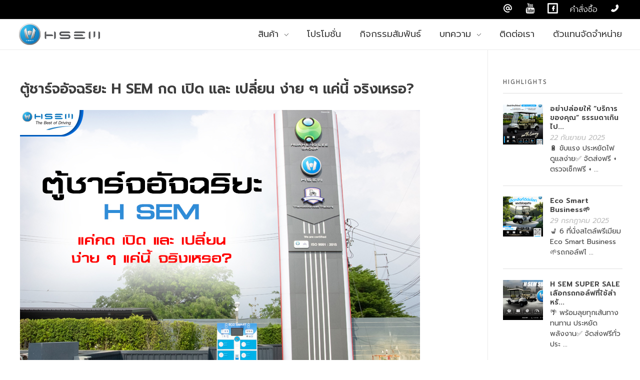

--- FILE ---
content_type: text/html; charset=UTF-8
request_url: https://www.hsemmotor.com/battery-swapping-tank/
body_size: 21507
content:
<!-- Google Tag Manager -->
<script>(function(w,d,s,l,i){w[l]=w[l]||[];w[l].push({'gtm.start':
new Date().getTime(),event:'gtm.js'});var f=d.getElementsByTagName(s)[0],
j=d.createElement(s),dl=l!='dataLayer'?'&l='+l:'';j.async=true;j.src=
'https://www.googletagmanager.com/gtm.js?id='+i+dl;f.parentNode.insertBefore(j,f);
})(window,document,'script','dataLayer','GTM-MF8P5ZH3');</script>
<!-- End Google Tag Manager -->

  <!-- Clarity tracking code -->
  <script type="text/javascript">
  (function(c,l,a,r,i,t,y){
  c[a]=c[a]||function(){(c[a].q=c[a].q||[]).push(arguments)};
  t=l.createElement(r);t.async=1;t.src="https://www.clarity.ms/tag/"+i;
  y=l.getElementsByTagName(r)[0];y.parentNode.insertBefore(t,y);
  })(window, document, "clarity", "script", "4k1tclobjq");
  </script>
        <!-- Ends Clarity Code -->
<!DOCTYPE html>
<!--[if IE 9 ]>   <html class="no-js oldie ie9 ie" lang="th" > <![endif]-->
<!--[if (gt IE 9)|!(IE)]><!--> <html class="no-js" lang="th" > <!--<![endif]-->
<head>
        <meta charset="UTF-8" >
        <meta http-equiv="X-UA-Compatible" content="IE=edge">
        <!-- devices setting -->
        <meta name="viewport"   content="initial-scale=1,user-scalable=no,width=device-width">
      
        
<!-- outputs by wp_head -->
<meta name='robots' content='max-image-preview:large' />

	<!-- This site is optimized with the Yoast SEO plugin v14.2 - https://yoast.com/wordpress/plugins/seo/ -->
	<title>ตู้ชาร์จอัจฉริยะ H SEM กด เปิด และ เปลี่ยน ง่าย ๆ แค่นี้ จริงเหรอ? - hsemmotors</title>
	<meta name="description" content="อะไรนะ! H SEM มี ตู้ชาร์จอัจฉริยะ สำหรับรถมอเตอร์ไซค์ไฟฟ้าแล้วเหรอ? งานนี้จะใช้งานง่าย แค่กด เปิด และ เปลี่ยน อย่างที่บอกจริงไหม มาดูกัน!" />
	<meta name="robots" content="index, follow" />
	<meta name="googlebot" content="index, follow, max-snippet:-1, max-image-preview:large, max-video-preview:-1" />
	<meta name="bingbot" content="index, follow, max-snippet:-1, max-image-preview:large, max-video-preview:-1" />
	<link rel="canonical" href="https://www.hsemmotor.com/battery-swapping-tank/" />
	<meta property="og:locale" content="th_TH" />
	<meta property="og:type" content="article" />
	<meta property="og:title" content="ตู้ชาร์จอัจฉริยะ H SEM กด เปิด และ เปลี่ยน ง่าย ๆ แค่นี้ จริงเหรอ? - hsemmotors" />
	<meta property="og:description" content="อะไรนะ! H SEM มี ตู้ชาร์จอัจฉริยะ สำหรับรถมอเตอร์ไซค์ไฟฟ้าแล้วเหรอ? งานนี้จะใช้งานง่าย แค่กด เปิด และ เปลี่ยน อย่างที่บอกจริงไหม มาดูกัน!" />
	<meta property="og:url" content="https://www.hsemmotor.com/battery-swapping-tank/" />
	<meta property="og:site_name" content="hsemmotors" />
	<meta property="article:published_time" content="2021-06-15T08:43:01+00:00" />
	<meta property="article:modified_time" content="2021-06-15T08:43:07+00:00" />
	<meta property="og:image" content="https://www.hsemmotor.com/wp-content/uploads/2021/06/ปก.jpg" />
	<meta property="og:image:width" content="800" />
	<meta property="og:image:height" content="600" />
	<meta name="twitter:card" content="summary_large_image" />
	<script type="application/ld+json" class="yoast-schema-graph">{"@context":"https://schema.org","@graph":[{"@type":"WebSite","@id":"https://www.hsemmotor.com/#website","url":"https://www.hsemmotor.com/","name":"hsemmotors","description":"\u0e1a\u0e23\u0e34\u0e29\u0e31\u0e17 \u0e40\u0e2d\u0e0a \u0e40\u0e0b\u0e21 \u0e21\u0e2d\u0e40\u0e15\u0e2d\u0e23\u0e4c \u0e08\u0e33\u0e01\u0e31\u0e14","potentialAction":[{"@type":"SearchAction","target":"https://www.hsemmotor.com/?s={search_term_string}","query-input":"required name=search_term_string"}],"inLanguage":"th"},{"@type":"ImageObject","@id":"https://www.hsemmotor.com/battery-swapping-tank/#primaryimage","inLanguage":"th","url":"https://www.hsemmotor.com/wp-content/uploads/2021/06/\u0e1b\u0e01.jpg","width":800,"height":600},{"@type":"WebPage","@id":"https://www.hsemmotor.com/battery-swapping-tank/#webpage","url":"https://www.hsemmotor.com/battery-swapping-tank/","name":"\u0e15\u0e39\u0e49\u0e0a\u0e32\u0e23\u0e4c\u0e08\u0e2d\u0e31\u0e08\u0e09\u0e23\u0e34\u0e22\u0e30 H SEM \u0e01\u0e14 \u0e40\u0e1b\u0e34\u0e14 \u0e41\u0e25\u0e30 \u0e40\u0e1b\u0e25\u0e35\u0e48\u0e22\u0e19 \u0e07\u0e48\u0e32\u0e22 \u0e46 \u0e41\u0e04\u0e48\u0e19\u0e35\u0e49 \u0e08\u0e23\u0e34\u0e07\u0e40\u0e2b\u0e23\u0e2d? - hsemmotors","isPartOf":{"@id":"https://www.hsemmotor.com/#website"},"primaryImageOfPage":{"@id":"https://www.hsemmotor.com/battery-swapping-tank/#primaryimage"},"datePublished":"2021-06-15T08:43:01+00:00","dateModified":"2021-06-15T08:43:07+00:00","author":{"@id":"https://www.hsemmotor.com/#/schema/person/e84cbfa97cbd3e0a74bc011d790a8f42"},"description":"\u0e2d\u0e30\u0e44\u0e23\u0e19\u0e30! H SEM \u0e21\u0e35 \u0e15\u0e39\u0e49\u0e0a\u0e32\u0e23\u0e4c\u0e08\u0e2d\u0e31\u0e08\u0e09\u0e23\u0e34\u0e22\u0e30 \u0e2a\u0e33\u0e2b\u0e23\u0e31\u0e1a\u0e23\u0e16\u0e21\u0e2d\u0e40\u0e15\u0e2d\u0e23\u0e4c\u0e44\u0e0b\u0e04\u0e4c\u0e44\u0e1f\u0e1f\u0e49\u0e32\u0e41\u0e25\u0e49\u0e27\u0e40\u0e2b\u0e23\u0e2d? \u0e07\u0e32\u0e19\u0e19\u0e35\u0e49\u0e08\u0e30\u0e43\u0e0a\u0e49\u0e07\u0e32\u0e19\u0e07\u0e48\u0e32\u0e22 \u0e41\u0e04\u0e48\u0e01\u0e14 \u0e40\u0e1b\u0e34\u0e14 \u0e41\u0e25\u0e30 \u0e40\u0e1b\u0e25\u0e35\u0e48\u0e22\u0e19 \u0e2d\u0e22\u0e48\u0e32\u0e07\u0e17\u0e35\u0e48\u0e1a\u0e2d\u0e01\u0e08\u0e23\u0e34\u0e07\u0e44\u0e2b\u0e21 \u0e21\u0e32\u0e14\u0e39\u0e01\u0e31\u0e19!","inLanguage":"th","potentialAction":[{"@type":"ReadAction","target":["https://www.hsemmotor.com/battery-swapping-tank/"]}]},{"@type":["Person"],"@id":"https://www.hsemmotor.com/#/schema/person/e84cbfa97cbd3e0a74bc011d790a8f42","name":"Autchara.T","image":{"@type":"ImageObject","@id":"https://www.hsemmotor.com/#personlogo","inLanguage":"th","url":"https://secure.gravatar.com/avatar/746f50fbc60b34a1fdad4382e96377d1?s=96&d=mm&r=g","caption":"Autchara.T"}}]}</script>
	<!-- / Yoast SEO plugin. -->


<link rel='dns-prefetch' href='//fonts.googleapis.com' />
<link rel='dns-prefetch' href='//s.w.org' />
<link rel="alternate" type="application/rss+xml" title="hsemmotors &raquo; ฟีด" href="https://www.hsemmotor.com/feed/" />
<link rel="alternate" type="application/rss+xml" title="hsemmotors &raquo; ฟีดความเห็น" href="https://www.hsemmotor.com/comments/feed/" />
		<script type="text/javascript">
			window._wpemojiSettings = {"baseUrl":"https:\/\/s.w.org\/images\/core\/emoji\/13.1.0\/72x72\/","ext":".png","svgUrl":"https:\/\/s.w.org\/images\/core\/emoji\/13.1.0\/svg\/","svgExt":".svg","source":{"concatemoji":"https:\/\/www.hsemmotor.com\/wp-includes\/js\/wp-emoji-release.min.js?ver=5.8.12"}};
			!function(e,a,t){var n,r,o,i=a.createElement("canvas"),p=i.getContext&&i.getContext("2d");function s(e,t){var a=String.fromCharCode;p.clearRect(0,0,i.width,i.height),p.fillText(a.apply(this,e),0,0);e=i.toDataURL();return p.clearRect(0,0,i.width,i.height),p.fillText(a.apply(this,t),0,0),e===i.toDataURL()}function c(e){var t=a.createElement("script");t.src=e,t.defer=t.type="text/javascript",a.getElementsByTagName("head")[0].appendChild(t)}for(o=Array("flag","emoji"),t.supports={everything:!0,everythingExceptFlag:!0},r=0;r<o.length;r++)t.supports[o[r]]=function(e){if(!p||!p.fillText)return!1;switch(p.textBaseline="top",p.font="600 32px Arial",e){case"flag":return s([127987,65039,8205,9895,65039],[127987,65039,8203,9895,65039])?!1:!s([55356,56826,55356,56819],[55356,56826,8203,55356,56819])&&!s([55356,57332,56128,56423,56128,56418,56128,56421,56128,56430,56128,56423,56128,56447],[55356,57332,8203,56128,56423,8203,56128,56418,8203,56128,56421,8203,56128,56430,8203,56128,56423,8203,56128,56447]);case"emoji":return!s([10084,65039,8205,55357,56613],[10084,65039,8203,55357,56613])}return!1}(o[r]),t.supports.everything=t.supports.everything&&t.supports[o[r]],"flag"!==o[r]&&(t.supports.everythingExceptFlag=t.supports.everythingExceptFlag&&t.supports[o[r]]);t.supports.everythingExceptFlag=t.supports.everythingExceptFlag&&!t.supports.flag,t.DOMReady=!1,t.readyCallback=function(){t.DOMReady=!0},t.supports.everything||(n=function(){t.readyCallback()},a.addEventListener?(a.addEventListener("DOMContentLoaded",n,!1),e.addEventListener("load",n,!1)):(e.attachEvent("onload",n),a.attachEvent("onreadystatechange",function(){"complete"===a.readyState&&t.readyCallback()})),(n=t.source||{}).concatemoji?c(n.concatemoji):n.wpemoji&&n.twemoji&&(c(n.twemoji),c(n.wpemoji)))}(window,document,window._wpemojiSettings);
		</script>
		<style type="text/css">
img.wp-smiley,
img.emoji {
	display: inline !important;
	border: none !important;
	box-shadow: none !important;
	height: 1em !important;
	width: 1em !important;
	margin: 0 .07em !important;
	vertical-align: -0.1em !important;
	background: none !important;
	padding: 0 !important;
}
</style>
	<link rel='stylesheet' id='wp-block-library-css'  href='https://www.hsemmotor.com/wp-includes/css/dist/block-library/style.min.css?ver=5.8.12' type='text/css' media='all' />
<link rel='stylesheet' id='wc-block-vendors-style-css'  href='https://www.hsemmotor.com/wp-content/plugins/woocommerce/packages/woocommerce-blocks/build/vendors-style.css?ver=5.3.3' type='text/css' media='all' />
<link rel='stylesheet' id='wc-block-style-css'  href='https://www.hsemmotor.com/wp-content/plugins/woocommerce/packages/woocommerce-blocks/build/style.css?ver=5.3.3' type='text/css' media='all' />
<link rel='stylesheet' id='contact-form-7-css'  href='https://www.hsemmotor.com/wp-content/plugins/contact-form-7/includes/css/styles.css?ver=5.1.9' type='text/css' media='all' />
<link rel='stylesheet' id='wpos-slick-style-css'  href='https://www.hsemmotor.com/wp-content/plugins/timeline-and-history-slider/assets/css/slick.css?ver=1.3.4' type='text/css' media='all' />
<link rel='stylesheet' id='tahs-public-style-css'  href='https://www.hsemmotor.com/wp-content/plugins/timeline-and-history-slider/assets/css/slick-slider-style.css?ver=1.3.4' type='text/css' media='all' />
<link rel='stylesheet' id='woocommerce-layout-css'  href='https://www.hsemmotor.com/wp-content/plugins/woocommerce/assets/css/woocommerce-layout.css?ver=5.5.4' type='text/css' media='all' />
<link rel='stylesheet' id='woocommerce-smallscreen-css'  href='https://www.hsemmotor.com/wp-content/plugins/woocommerce/assets/css/woocommerce-smallscreen.css?ver=5.5.4' type='text/css' media='only screen and (max-width: 768px)' />
<link rel='stylesheet' id='woocommerce-general-css'  href='https://www.hsemmotor.com/wp-content/plugins/woocommerce/assets/css/woocommerce.css?ver=5.5.4' type='text/css' media='all' />
<style id='woocommerce-inline-inline-css' type='text/css'>
.woocommerce form .form-row .required { visibility: visible; }
</style>
<link rel='stylesheet' id='auxin-base-css'  href='https://www.hsemmotor.com/wp-content/themes/phlox/css/base.css?ver=2.5.19' type='text/css' media='all' />
<link rel='stylesheet' id='auxin-front-icon-css'  href='https://www.hsemmotor.com/wp-content/themes/phlox/css/auxin-icon.css?ver=2.5.19' type='text/css' media='all' />
<link rel='stylesheet' id='auxin-main-css'  href='https://www.hsemmotor.com/wp-content/themes/phlox/css/main.css?ver=2.5.19' type='text/css' media='all' />
<link rel='stylesheet' id='auxin-third-party-css'  href='https://www.hsemmotor.com/wp-content/themes/phlox/css/other/third-party.css?ver=2.5.19' type='text/css' media='all' />
<link rel='stylesheet' id='auxin-fonts-google-css'  href='//fonts.googleapis.com/css?family=Prompt%3A400%2C900italic%2C900%2C800italic%2C800%2C700italic%2C700%2C600italic%2C600%2C500italic%2C500%2C400italic%2C300italic%2C300%2C200italic%2C200%2C100italic%2C100%7CPrompt%3A100%2C100italic%2C200%2C200italic%2C300%2C300italic%2Cregular%2Citalic%2C500%2C500italic%2C600%2C600italic%2C700%2C700italic%2C800%2C800italic%2C900%2C900italic%7CABeeZee%3Aregular%2Citalic%7CAbril+Fatface%3Aregular&#038;ver=9.9' type='text/css' media='all' />
<link rel='stylesheet' id='auxin-custom-css'  href='https://www.hsemmotor.com/wp-content/uploads/phlox/custom.css?ver=9.9' type='text/css' media='all' />
<script type='text/javascript' id='jquery-core-js-extra'>
/* <![CDATA[ */
var auxin = {"ajax_url":"https:\/\/www.hsemmotor.com\/wp-admin\/admin-ajax.php","is_rtl":"","is_reponsive":"1","is_framed":"","frame_width":"20","wpml_lang":"en","uploadbaseurl":"https:\/\/www.hsemmotor.com\/wp-content\/uploads"};
/* ]]> */
</script>
<script type='text/javascript' id='jquery-core-js-before'>
/* < ![CDATA[ */
function auxinNS(n){for(var e=n.split("."),a=window,i="",r=e.length,t=0;r>t;t++)"window"!=e[t]&&(i=e[t],a[i]=a[i]||{},a=a[i]);return a;}
/* ]]> */
</script>
<script type='text/javascript' src='https://www.hsemmotor.com/wp-includes/js/jquery/jquery.min.js?ver=3.6.0' id='jquery-core-js'></script>
<script type='text/javascript' src='https://www.hsemmotor.com/wp-includes/js/jquery/jquery-migrate.min.js?ver=3.3.2' id='jquery-migrate-js'></script>
<script type='text/javascript' src='https://www.hsemmotor.com/wp-content/themes/phlox/js/solo/modernizr-custom.min.js?ver=2.5.19' id='auxin-modernizr-js'></script>
<link rel="https://api.w.org/" href="https://www.hsemmotor.com/wp-json/" /><link rel="alternate" type="application/json" href="https://www.hsemmotor.com/wp-json/wp/v2/posts/6656" /><link rel="EditURI" type="application/rsd+xml" title="RSD" href="https://www.hsemmotor.com/xmlrpc.php?rsd" />
<link rel="wlwmanifest" type="application/wlwmanifest+xml" href="https://www.hsemmotor.com/wp-includes/wlwmanifest.xml" /> 
<meta name="generator" content="WordPress 5.8.12" />
<meta name="generator" content="WooCommerce 5.5.4" />
<link rel='shortlink' href='https://www.hsemmotor.com/?p=6656' />
<link rel="alternate" type="application/json+oembed" href="https://www.hsemmotor.com/wp-json/oembed/1.0/embed?url=https%3A%2F%2Fwww.hsemmotor.com%2Fbattery-swapping-tank%2F" />
<link rel="alternate" type="text/xml+oembed" href="https://www.hsemmotor.com/wp-json/oembed/1.0/embed?url=https%3A%2F%2Fwww.hsemmotor.com%2Fbattery-swapping-tank%2F&#038;format=xml" />
<script async src="https://www.googletagmanager.com/gtag/js?id=G-FD467DN3E6"></script>
<script>
  window.dataLayer = window.dataLayer || [];
  function gtag(){dataLayer.push(arguments);}
  gtag('js', new Date());

  gtag('config', 'G-FD467DN3E6');
</script>
<!-- Chrome, Firefox OS and Opera -->
<meta name="theme-color" content="#1bb0ce" />
<!-- Windows Phone -->
<meta name="msapplication-navbutton-color" content="#1bb0ce" />
<!-- iOS Safari -->
<meta name="apple-mobile-web-app-capable" content="yes">
<meta name="apple-mobile-web-app-status-bar-style" content="black-translucent">

	<noscript><style>.woocommerce-product-gallery{ opacity: 1 !important; }</style></noscript>
	<link rel="icon" href="https://www.hsemmotor.com/wp-content/uploads/2020/04/cropped-cropped-hsem-logo-new-1-32x32.png" sizes="32x32" />
<link rel="icon" href="https://www.hsemmotor.com/wp-content/uploads/2020/04/cropped-cropped-hsem-logo-new-1-192x192.png" sizes="192x192" />
<link rel="apple-touch-icon" href="https://www.hsemmotor.com/wp-content/uploads/2020/04/cropped-cropped-hsem-logo-new-1-180x180.png" />
<meta name="msapplication-TileImage" content="https://www.hsemmotor.com/wp-content/uploads/2020/04/cropped-cropped-hsem-logo-new-1-270x270.png" />
		<style type="text/css" id="wp-custom-css">
			/* TBS */
.read-more-state {
    display: none;
  } 
.read-more-target {
    display: none;
    transition: .25s ease;
  }
  .read-more-state:checked ~ .read-more-wrap .read-more-target {
    transition: .25s ease;
    display:inherit;
  }
  .read-more-trigger {
    cursor: pointer;
    display: block;;
    padding: 0 .5em;
    color: #666;
    font-size: .9em;
    line-height: 2;
    border: 1px solid #ddd;
    border-radius: .25em;
    text-align: center;
    margin-top: 10px;
  }		</style>
		<!-- end wp_head -->
</head>


<body class="post-template-default single single-post postid-6656 single-format-standard wp-custom-logo theme-phlox _auxels woocommerce-no-js elementor-default phlox aux-dom-unready aux-full-width aux-resp aux-hd aux-top-sticky  aux-page-animation-off"  data-framed="">


<div id="inner-body">

            <div id="top-header" class="aux-top-header aux-territory aux--container">
                <div class="aux-wrapper aux-float-layout">

                    <div class="aux-container aux-fold aux-float-wrapper"><div class="aux-header-msg aux-start aux-middle aux-phone-center-middle "><p></p></div><!-- start master menu -->
<nav id="master-menu-top-header" class="mm-top-header aux-end aux-middle  aux-phone-off">

	<ul id="menu-header" class="aux-master-menu aux-no-js aux-skin-classic aux-horizontal" data-type="horizontal"  >
		<!-- start single menu -->
		<li id="menu-item-1879" class="menu-item menu-item-type-custom menu-item-object-custom menu-item-1879 aux-menu-depth-0 aux-menu-root-1 aux-menu-item">
			<a title="LINE" target="_blank" href="http://line.me/ti/p/%40vii0910b" class="aux-item-content">
				<span class="aux-menu-icon auxicon-mention left"></span>
			</a>
		</li>
		<!-- end single menu -->
		<!-- start single menu -->
		<li id="menu-item-1882" class="menu-item menu-item-type-custom menu-item-object-custom menu-item-1882 aux-menu-depth-0 aux-menu-root-2 aux-menu-item">
			<a title="YOUTUBE" target="_blank" href="https://www.youtube.com/channel/UCU4YIJ15NLxV-v-LA96RLxw" class="aux-item-content">
				<span class="aux-menu-icon auxicon-youtube "></span>
			</a>
		</li>
		<!-- end single menu -->
		<!-- start single menu -->
		<li id="menu-item-1883" class="menu-item menu-item-type-custom menu-item-object-custom menu-item-1883 aux-menu-depth-0 aux-menu-root-3 aux-menu-item">
			<a title="facebook" target="_blank" href="https://www.facebook.com/hsemmotor.sev/" class="aux-item-content">
				<span class="aux-menu-icon auxicon-facebook-3 "></span>
			</a>
		</li>
		<!-- end single menu -->
		<!-- start single menu -->
		<li id="menu-item-6838" class="menu-item menu-item-type-custom menu-item-object-custom menu-item-6838 aux-menu-depth-0 aux-menu-root-4 aux-menu-item">
			<a href="https://www.hsemmotor.com/orders/" class="aux-item-content">
				<span class="aux-menu-label">คำสั่งซื้อ</span>
			</a>
		</li>
		<!-- end single menu -->
		<!-- start single menu -->
		<li id="menu-item-1884" class="menu-item menu-item-type-custom menu-item-object-custom menu-item-1884 aux-menu-depth-0 aux-menu-root-5 aux-menu-item">
			<a title="TEL" target="_blank" href="tel:+66990011888" class="aux-item-content">
				<span class="aux-menu-icon auxicon-phone-classic-on "></span>
			</a>
		</li>
		<!-- end single menu -->
	</ul>

</nav>
<!-- end master menu -->
</div>
                </div><!-- end wrapper -->
            </div><!-- end top header -->
            <header id="site-header"   class="site-header-section aux-territory aux-semi-full-container aux-header-dark aux-add-border " style="" data-sticky-height="50" data-color-scheme="dark" data-sticky-scheme="dark" role="banner">
        <div class="aux-wrapper">

                <div class="aux-container aux-fold">
                            <div class="aux-header aux-header-elements-wrapper aux-float-layout">
                <!-- ribbon bar -->
                <div class="aux-header-elements">

                    <!-- logo -->
                    <div id="logo" class="aux-logo-header aux-start aux-fill aux-tablet-center aux-phone-left">
                            <div class="aux-logo aux-logo-header-inner aux-scale">
    <a href="https://www.hsemmotor.com/" class="custom-logo-link aux-logo-anchor aux-logo-anchor1 aux-middle aux-has-logo" rel="home"><img width="177" height="45" src="https://www.hsemmotor.com/wp-content/uploads/2020/04/cropped-cropped-hsem-logo-new-2.png" class="custom-logo aux-logo-image aux-logo-image1 aux-logo-light" alt="hsemmotors" /></a>        <section class="aux-logo-text aux-middle">
            <h3 class="site-title">
                <a href="https://www.hsemmotor.com/" title="hsemmotors" rel="home">hsemmotors</a>
            </h3>
            <p class="site-description">บริษัท เอช เซม มอเตอร์ จำกัด</p>        </section>

    </div><!-- end logo aux-fold -->

                    </div>
                                        <!-- burger -->
                    <div id="nav-burger" class="aux-burger-box aux-end aux-phone-on aux-middle" data-target-panel="offcanvas" data-target-menu="overlay" data-target-content=".site-header-section .aux-master-menu">
                        <div class="aux-burger aux-lite-small"><span class="mid-line"></span></div>
                    </div>
                                                                                <div class="aux-btns-box aux-btn1-box aux-end aux-middle aux-tablet-off aux-phone-off ">
                                            </div>
                    <div class="aux-btns-box aux-btn2-box aux-end aux-middle aux-tablet-off aux-phone-off ">
                                            </div>
                                                            <!-- menu -->
                    <div class="aux-menu-box aux-phone-off aux-auto-locate aux-end aux-middle aux-tablet-center-middle" data-tablet=".aux-header .secondary-bar">
                    <!-- start master menu -->
<nav id="master-menu-main-header" class="menu-main-menu-container">

	<ul id="menu-main-menu" class="aux-master-menu aux-no-js aux-skin-classic aux-slide-up-nav aux-horizontal aux-with-indicator" data-type="horizontal"  data-switch-type="toggle" data-switch-parent=".aux-offcanvas-menu .offcanvas-content" data-switch-width="767"  >
		<!-- start single menu -->
		<li id="menu-item-504" class="menu-item menu-item-type-post_type menu-item-object-page menu-item-home menu-item-504 aux-menu-depth-0 aux-menu-root-1 aux-menu-item aux-desktop-off aux-tablet-off aux-phone-off">
			<a href="https://www.hsemmotor.com/" class="aux-item-content">
				<span class="aux-menu-label">หน้าหลัก</span>
			</a>
		</li>
		<!-- end single menu -->

		<!-- start submenu -->
		<li id="menu-item-612" class="menu-item menu-item-type-custom menu-item-object-custom menu-item-has-children menu-item-612 aux-menu-depth-0 aux-menu-root-2 aux-menu-item">
			<a class="aux-item-content">
				<span class="aux-menu-label">สินค้า</span>
			</a>

		<ul class="sub-menu aux-submenu">
			<li id="menu-item-4904" class="menu-item menu-item-type-custom menu-item-object-custom menu-item-4904 aux-menu-depth-1 aux-menu-item">
				<a href="https://www.hsemmotor.com/%e0%b8%a3%e0%b8%96%e0%b8%aa%e0%b8%b5%e0%b9%88%e0%b8%a5%e0%b9%89%e0%b8%ad%e0%b9%84%e0%b8%9f%e0%b8%9f%e0%b9%89%e0%b8%b2/" class="aux-item-content">
					<span class="aux-menu-label">รถสี่ล้อไฟฟ้า</span>
				</a>
			</li>
			<li id="menu-item-1844" class="menu-item menu-item-type-post_type menu-item-object-page menu-item-1844 aux-menu-depth-1 aux-menu-item">
				<a href="https://www.hsemmotor.com/%e0%b8%88%e0%b8%b1%e0%b8%81%e0%b8%a3%e0%b8%a2%e0%b8%b2%e0%b8%99%e0%b8%a2%e0%b8%99%e0%b8%95%e0%b9%8c%e0%b9%84%e0%b8%9f%e0%b8%9f%e0%b9%89%e0%b8%b2/" class="aux-item-content">
					<span class="aux-menu-label">จักรยานยนต์ไฟฟ้า</span>
				</a>
			</li>
			<li id="menu-item-491" class="menu-item menu-item-type-post_type menu-item-object-page menu-item-491 aux-menu-depth-1 aux-menu-item">
				<a href="https://www.hsemmotor.com/%e0%b8%a3%e0%b8%96%e0%b8%81%e0%b8%ad%e0%b8%a5%e0%b9%8c%e0%b8%9f%e0%b9%84%e0%b8%9f%e0%b8%9f%e0%b9%89%e0%b8%b2/" class="aux-item-content">
					<span class="aux-menu-label">รถกอล์ฟไฟฟ้า</span>
				</a>
			</li>
			<li id="menu-item-494" class="menu-item menu-item-type-post_type menu-item-object-page menu-item-494 aux-menu-depth-1 aux-menu-item">
				<a href="https://www.hsemmotor.com/electric-sightseeing-car/" class="aux-item-content">
					<span class="aux-menu-label">รถชมวิวไฟฟ้า</span>
				</a>
			</li>
			<li id="menu-item-508" class="menu-item menu-item-type-post_type menu-item-object-page menu-item-508 aux-menu-depth-1 aux-menu-item">
				<a href="https://www.hsemmotor.com/%e0%b8%a3%e0%b8%96%e0%b9%84%e0%b8%9f%e0%b8%9f%e0%b9%89%e0%b8%b2%e0%b8%ad%e0%b9%80%e0%b8%99%e0%b8%81%e0%b8%9b%e0%b8%a3%e0%b8%b0%e0%b8%aa%e0%b8%87%e0%b8%84%e0%b9%8c/" class="aux-item-content">
					<span class="aux-menu-label">รถไฟฟ้าอเนกประสงค์</span>
				</a>
			</li>
			<li id="menu-item-533" class="menu-item menu-item-type-post_type menu-item-object-page menu-item-533 aux-menu-depth-1 aux-menu-item">
				<a href="https://www.hsemmotor.com/%e0%b8%a3%e0%b8%96%e0%b8%aa%e0%b8%b2%e0%b8%a1%e0%b8%a5%e0%b9%89%e0%b8%ad%e0%b9%84%e0%b8%9f%e0%b8%9f%e0%b9%89%e0%b8%b2/" class="aux-item-content">
					<span class="aux-menu-label">รถสามล้อไฟฟ้า</span>
				</a>
			</li>
			<li id="menu-item-515" class="menu-item menu-item-type-post_type menu-item-object-page menu-item-515 aux-menu-depth-1 aux-menu-item">
				<a href="https://www.hsemmotor.com/%e0%b8%a3%e0%b8%96%e0%b8%aa%e0%b8%b2%e0%b8%a1%e0%b8%a5%e0%b9%89%e0%b8%ad%e0%b9%80%e0%b8%84%e0%b8%a3%e0%b8%b7%e0%b9%88%e0%b8%ad%e0%b8%87%e0%b8%a2%e0%b8%99%e0%b8%95%e0%b9%8c/" class="aux-item-content">
					<span class="aux-menu-label">รถสามล้อเครื่องยนต์</span>
				</a>
			</li>
		</ul>
		</li>
		<!-- end submenu -->
		<!-- start single menu -->
		<li id="menu-item-557" class="menu-item menu-item-type-post_type menu-item-object-page menu-item-557 aux-menu-depth-0 aux-menu-root-3 aux-menu-item">
			<a href="https://www.hsemmotor.com/%e0%b9%82%e0%b8%9b%e0%b8%a3%e0%b9%82%e0%b8%a1%e0%b8%8a%e0%b8%b1%e0%b9%88%e0%b8%99/" class="aux-item-content">
				<span class="aux-menu-label">โปรโมชั่น</span>
			</a>
		</li>
		<!-- end single menu -->
		<!-- start single menu -->
		<li id="menu-item-575" class="menu-item menu-item-type-post_type menu-item-object-page menu-item-575 aux-menu-depth-0 aux-menu-root-4 aux-menu-item">
			<a href="https://www.hsemmotor.com/activities/" class="aux-item-content">
				<span class="aux-menu-label">กิจกรรมสัมพันธ์</span>
			</a>
		</li>
		<!-- end single menu -->

		<!-- start submenu -->
		<li id="menu-item-611" class="menu-item menu-item-type-custom menu-item-object-custom menu-item-has-children menu-item-611 aux-menu-depth-0 aux-menu-root-5 aux-menu-item">
			<a class="aux-item-content">
				<span class="aux-menu-label">บทความ</span>
			</a>

		<ul class="sub-menu aux-submenu">
			<li id="menu-item-498" class="menu-item menu-item-type-post_type menu-item-object-page menu-item-498 aux-menu-depth-1 aux-menu-item">
				<a href="https://www.hsemmotor.com/health/" class="aux-item-content">
					<span class="aux-menu-label">สุขภาพ</span>
				</a>
			</li>
			<li id="menu-item-497" class="menu-item menu-item-type-post_type menu-item-object-page menu-item-497 aux-menu-depth-1 aux-menu-item">
				<a href="https://www.hsemmotor.com/car/" class="aux-item-content">
					<span class="aux-menu-label">ยานยนต์</span>
				</a>
			</li>
			<li id="menu-item-496" class="menu-item menu-item-type-post_type menu-item-object-page menu-item-496 aux-menu-depth-1 aux-menu-item">
				<a href="https://www.hsemmotor.com/investment/" class="aux-item-content">
					<span class="aux-menu-label">การลงทุน</span>
				</a>
			</li>
			<li id="menu-item-499" class="menu-item menu-item-type-post_type menu-item-object-page menu-item-499 aux-menu-depth-1 aux-menu-item">
				<a href="https://www.hsemmotor.com/travel/" class="aux-item-content">
					<span class="aux-menu-label">ท่องเที่ยว</span>
				</a>
			</li>
			<li id="menu-item-1567" class="menu-item menu-item-type-post_type menu-item-object-page menu-item-1567 aux-menu-depth-1 aux-menu-item">
				<a href="https://www.hsemmotor.com/news/" class="aux-item-content">
					<span class="aux-menu-label">ข่าวสาร</span>
				</a>
			</li>
			<li id="menu-item-1570" class="menu-item menu-item-type-post_type menu-item-object-page menu-item-1570 aux-menu-depth-1 aux-menu-item">
				<a href="https://www.hsemmotor.com/technology/" class="aux-item-content">
				</a>
			</li>
		</ul>
		</li>
		<!-- end submenu -->
		<!-- start single menu -->
		<li id="menu-item-629" class="menu-item menu-item-type-post_type menu-item-object-page menu-item-629 aux-menu-depth-0 aux-menu-root-6 aux-menu-item">
			<a href="https://www.hsemmotor.com/%e0%b8%95%e0%b8%b4%e0%b8%94%e0%b8%95%e0%b9%88%e0%b8%ad%e0%b9%80%e0%b8%a3%e0%b8%b2/" class="aux-item-content">
				<span class="aux-menu-label">ติดต่อเรา</span>
			</a>
		</li>
		<!-- end single menu -->
		<!-- start single menu -->
		<li id="menu-item-4725" class="menu-item menu-item-type-custom menu-item-object-custom menu-item-4725 aux-menu-depth-0 aux-menu-root-7 aux-menu-item">
			<a href="https://www.hsemmotor.com/dealer/" class="aux-item-content">
				<span class="aux-menu-label">ตัวแทนจัดจำหน่าย</span>
			</a>
		</li>
		<!-- end single menu -->
	</ul>

</nav>
<!-- end master menu -->
                    </div>
                                    </div>
                <!-- secondary bar: this element will be filled in tablet size -->
                <div class="bottom-bar secondary-bar aux-tablet-on aux-float-wrapper"></div>

                <!-- toggle menu bar: this element will be filled in tablet and mobile size -->
                <div class="aux-toggle-menu-bar"></div>
            </div>
                        </div>
                </div><!-- end of wrapper -->
    </header><!-- end header -->
    
    <main id="main" class="aux-main aux-territory  aux-single aux-boxed-container right-sidebar aux-has-sidebar aux-sidebar-style-border aux-user-entry" >
        <div class="aux-wrapper">
            <div class="aux-container aux-fold">

                <div id="primary" class="aux-primary" >
                    <div class="content" role="main"  >

                                                            <article class="aux-simple-context post-6656 post type-post status-publish format-standard has-post-thumbnail hentry category-blog category-car tag-battery-swapping-tank tag-h-sem tag-267" >

                                                                                        <div class="entry-media">
                                                                                            </div>
                                                                                        <div class="entry-main">

                                                <header class="entry-header ">
                                                <h1 class="entry-title ">ตู้ชาร์จอัจฉริยะ H SEM กด เปิด และ เปลี่ยน ง่าย ๆ แค่นี้ จริงเหรอ?</h1>                                                    <div class="entry-format">
                                                        <div class="post-format"> </div>
                                                    </div>
                                                </header>

                                                
                                                <div class="entry-content">
                                                    
<figure class="wp-block-image size-large"><img loading="lazy" width="800" height="600" src="https://www.hsemmotor.com/wp-content/uploads/2021/06/ปก.jpg" alt="" class="wp-image-6665"/></figure>



<p class="has-text-align-center"><strong>“รถมอเตอร์ไซค์ไฟฟ้าซื้อเพื่ออะไร ถ้าไม่มีตู้ชาร์จ” </strong></p>



<p class="has-text-align-center"><strong>“ตู้ชาร์จไม่มี ซื้อไปแบตหมดกลางทางทำไง?”&nbsp;</strong></p>



<p><strong><a href="https://www.hsemmotor.com/">H SEM</a></strong> เชื่อเหลือเกินว่าหลายคนที่วางแผนเอาไว้ว่าจะซื้อรถมอเตอร์ไซค์ไฟฟ้าคงจะคิดเกี่ยวกับเรื่องนี้อย่างหนักแน่นอน เนื่องจากตู้ชาร์จแบตเตอรี่รถพลังงานไฟฟ้านั้นก็เปรียบเสมือนกับน้ำมันที่เป็นพลังงานหลักในการขับเคลื่อนรถมอเตอร์ไซค์ทั่วไปนั่นเอง </p>



<p>อย่างไรก็ตามแต่ เป็นที่ทราบกันดีว่าสถานีชาร์จรถพลังงานไฟฟ้า หรือ ตู้ชาร์จแบตเตอรี่รถพลังงานไฟฟ้า เป็นอะไรที่หาได้ยากอย่างมากในประเทศไทย นั่นจึงทำให้กระแสการซื้อ<strong><a href="https://www.hsemmotor.com/%e0%b8%a3%e0%b8%96%e0%b8%aa%e0%b8%b2%e0%b8%a1%e0%b8%a5%e0%b9%89%e0%b8%ad%e0%b9%84%e0%b8%9f%e0%b8%9f%e0%b9%89%e0%b8%b2/">รถพลังงานไฟฟ้า</a></strong>ยังไม่บูมเท่าที่ควรด้วยเหตุนี้เอง H SEM จึงได้ผลิตตู้ชาร์จอัจฉริยะขึ้นมาเพื่อรองรับการใช้งานของคุณลูกค้า</p>



<figure class="wp-block-image size-large"><img loading="lazy" width="800" height="600" src="https://www.hsemmotor.com/wp-content/uploads/2021/06/2.jpg" alt="" class="wp-image-6664"/></figure>



<h2 class="has-text-align-center"><strong>ตอบคำถามที่หลายคนสงสัย สถานีชาร์จแบตเตอรี่ ในไทย มีกี่จุด?</strong></h2>



<p>จริงอยู่ที่สถานีชาร์จแบตเตอรี่ในไทยนั้นหาได้ยากมาก แต่ใช่ว่าจะไม่มีเลย โดยในปัจจุบันประเทศไทยนั้นมีการเปิดสถานีชาร์จแบตเตอรี่ทั้งสิ้น 462 จุด โดยบริษัทที่เปิดสถานีชาร์จแบตเตอรี่มากที่สุดก็คือ EA Anywhere ที่เปิดใช้แล้ว 400 จุดภายในปี 2562 ที่ผ่านมา และมีเปิดเพิ่มเติมอีก 35 จุดแบบ Fast Charge ซึ่งพื้นที่ที่ให้บริการส่วนใหญ่อยู่ในเขตกทม และ ปริมณฑล เท่านั้น&nbsp;</p>



<p>ส่วนผู้ให้บริการรายอื่นอย่างการไฟฟ้านครหลวง <strong><a href="https://www.mea.or.th/intro" target="_blank" rel="noreferrer noopener" aria-label="(MEA (เปิดหน้าต่างใหม่)">(MEA</a></strong>), การไฟฟ้าฝ่ายผลิต (EGAT), ปตท และแบรนด์รถยนต์ต่าง ๆ ยังคงอยู่ในช่วงเริ่มต้นการกระจายจุดให้บริการ ( 10-100 สถานี ) แน่นอนว่าจุดให้บริการส่วนใหญ่ยังอยู่ในเขตกทม และปริมณฑล ที่สำคัญยังเป็นสถานีชาร์จแบตเตอรี่สำหรับรถยนต์เท่านั้น โดยบริษัทที่เปิดสถานีชาร์จแบตเตอรี่ให้บริการตามสถานีที่ต่าง ๆ ดังนี้</p>



<h3><strong>1. สถานีอัดประจุไฟฟ้า การไฟฟ้านครหลวง MEA</strong></h3>



<p>การไฟฟ้านครหลวงมีสถานีชาร์จรถ EV เพื่อส่งเสริมให้ประชาชนหันมาใช้รถยนต์พลังงานไฟฟ้ากันมากขึ้น โดยสถานีชาร์จที่มี ได้แก่</p>



<ul><li>กฟน. สำนักงานใหญ่ เพลินจิต</li><li>กฟน. เขตวัดเลียบ</li><li>กฟน. เขตสามเสน</li><li>กฟน. เขตบางเขน</li><li>กฟน. เขตบางขุนเทียน</li><li>กฟน. เขตลาดกระบัง</li><li>กฟน. เขตบางใหญ่</li><li>กฟน. เขตสมุทรปราการ</li><li>กฟน. เขตราษฎร์บูรณะ</li><li>กฟน. เขตธนบุรี</li><li>กฟน. ที่ทำการบางพูด</li><li>7-Eleven สาขาบ้านสวนลาซาล (ศรีนครินทร์)</li><li>7-Eleven สาขา สน.บางขุนนนท์</li></ul>



<h3><strong>2. สถานีอัดประจุไฟฟ้า EV Station ปตท. (PTT)</strong></h3>



<p>โดยทาง PTT หรือ ปตท. มีจุดชาร์จไฟแบบ Quick Charge 5 แห่ง ดังนี้</p>



<ul><li>PTT Station สาขาพหลโยธิน กม. 25 กรุงเทพฯ</li><li>PTT Station สาขาวงแหวนกาญจนาภิเษก-ตลิ่งชัน กรุงเทพฯ</li><li>PTT Station สาขาพัฒนาการ ขาออก กรุงเทพฯ</li><li>PTT Station สาขาหนองแขม กรุงเทพฯ</li><li>PTT Station สาขาแยกหาดจอมเทียน พัทยา</li></ul>



<p>และจุดชาร์จไฟแบบธรรมดา 25 แห่ง ทั่วประเทศ ดังนี้</p>



<ul><li><strong>กรุงเทพมหานคร</strong> </li><li>สาขาแยกประชาอุทิศ-ลาดพร้าว กรุงเทพฯ</li><li>สาขาทุ่งครุ</li><li>สาขาพระราม 2 (ขาออก)</li><li>สาขาบรมราชชนนี (ขาเข้า)</li><li>สาขาราชพฤกษ์ 1</li><li>สาขาเอกมัย-รามอินทรา</li><li>สาขาลาดพร้าว-วังหิน</li><li>สาขานวลจันทร์</li><li>สาขามัยลาภ</li><li>สาขาราษฎร์บูรณะ (ขาออก)</li></ul>



<ul><li><strong>นนทบุรี</strong> </li><li>สาขาประชาชื่น 2</li></ul>



<ul><li><strong>ปทุมธานี </strong></li><li>สาขาวงแหวนตะวันตก (ขาเข้า)</li><li>สาขาคลองหลวง กม.6</li><li>สาขาแยกสันติสุข</li></ul>



<ul><li><strong>สมุทรสาคร </strong></li><li>สาขาพระราม 2 (ขาเข้า)</li></ul>



<ul><li><strong>นครปฐม</strong></li><li>สาขาพุทธมณฑล สาย 4</li><li>สาขาพุทธมณฑล สาย 5</li></ul>



<ul><li><strong>พระนครศรีอยุธยา </strong></li><li>สาขาวังน้อย</li><li>สาขาบางปะอิน</li></ul>



<ul><li><strong>สระบุรี </strong></li><li>สาขาสระบุรี</li></ul>



<ul><li> <strong>ระยอง </strong> </li><li>สาขาโรงแยกก๊าซระยอง</li><li>สาขาตำบลมาบข่า</li></ul>



<ul><li><strong>ขอนแก่น </strong></li><li>สาขาเมืองขอนแก่น</li></ul>



<ul><li><strong>เชียงใหม่ </strong></li><li>สาขาสารภี</li></ul>



<ul><li><strong>สงขลา </strong></li><li>สาขาหาดใหญ่ใน (ขาออก)</li></ul>



<h3><strong>3. สถานีอัดประจุไฟฟ้า การไฟฟ้าส่วนภูมิภาค (PEA)</strong></h3>



<p>การไฟฟ้าส่วนภูมิภาค (PEA) เปิดให้บริการสถานีอัดประจุไฟฟ้า PEA VOLTA จำนวน 11 สถานี ดังนี้</p>



<ul><li>สายภาคเหนือ (กรุงเทพฯ – พระนครศรีอยุธยา) จำนวน 2 สถานี</li><li>สายภาคใต้ (กรุงเทพฯ – หัวหิน) จำนวน 4 สถานี</li><li>สายภาคตะวันออก (กรุงเทพฯ – พัทยา) จำนวน 3 สถานี</li><li>สายภาคตะวันตก (กรุงเทพฯ – นครปฐม) จำนวน 1 สถานี สำนักงานใหญ่ กฟภ. จำนวน 1 สถานี</li></ul>



<h3><strong>4. สถานีอัดประจุไฟฟ้า การไฟฟ้าฝ่ายผลิต (EGAT)</strong></h3>



<p>&nbsp;&nbsp;&nbsp;&nbsp;&nbsp;การไฟฟ้าฝ่ายผลิตมีสถานีอัดประจุไฟฟ้า ทั้งแบบ Quick Charge และ Normal Charge ดังนี้</p>



<ul><li>พระนครศรีอยุธยา โรงไฟฟ้าวังน้อย</li><li>ลำปาง โรงไฟฟ้าแม่เมาะ</li><li>ขอนแก่น โรงไฟฟ้าน้ำพอง</li><li>ฉะเชิงเทรา โรงไฟฟ้าบางปะกง</li><li>สงขลา	โรงไฟฟ้าจะนะ</li><li>นครราชสีมา โรงไฟฟ้าลำตะคองฯ</li><li>อุบลราชธานี โรงไฟฟ้าเขื่อนสิริธร</li><li>นนทบุรี	สำนักงานกลาง กฟผ.</li><li>ศูนย์การเรียนรู้ กฟผ. สำนักงานกลาง</li></ul>



<h3><strong>5. สถานีอัดประจุไฟฟ้า EA Anywhere หรือ บ.พลังงานบริสุทธิ์</strong></h3>



<p>EA Anywhere บริษัทเอกชนที่เข้าร่วมกับบริษัทยักษ์ใหญ่ เช่น คาลเท็กซ์, ซีพี ออลล์, บริดจสโตน เอ.ซี.ที และ โรบินสัน โดยในปัจจุบันมีแล้วกว่า 400 แห่งกระจายทั่วประเทศ สามารถตรวจสอบจุดการให้บริการได้ที่ <a href="https://www.eaanywhere.com/maps" target="_blank" rel="noreferrer noopener" aria-label=" (เปิดหน้าต่างใหม่)">EA Anywhere</a> นอกจากนี้ทาง EA Anywhere ได้ประกาศเปิดสถานีชาร์จ DC (Fast Charge) หรือแบบชาร์จเร็วเพิ่มอีกถึง 35 สถานี ได้แก่ </p>



<ul><li>สถานี Big-c สุขาภิบาล 3</li><li>สถานี CALTEX (สินทรัพย์มงคลชัย)</li><li>สถานี SUSCO สาขาบางบัวทอง(ไทรน้อย)</li><li>สถานี SUSCO สาขาบางใหญ่</li><li>สถานี บริษัท เบสท์ เอ็นเนอร์ยี่ พลัส จำกัด สาขา 22 (บางนาขาเข้า)</li><li>สถานีบริษัท เบสท์ เอ็นเนอร์ยี่ พลัส จำกัด สาขา23 (บางพลี)</li><li>สถานี บริษัท เบสท์ เอ็นเนอร์ยี่ พลัส จำกัด สาขา 25 (กิ่งแก้ว)</li><li>สถานี อาคาร อาคเนย์ประกันภัย จำกัด</li><li>สถานี โรงพยาบาลพระราม 9</li><li>สถานี Bizzo Bangna</li><li>สถานี The Explace Mall (กาญจนาภิเษก)</li><li>สถานี The Walk สาขาราชพฤกษ์</li><li>สถานี The Visda Park</li><li>สถานี ศูนย์การค้า EASE PARK รามอินทรา</li><li>สถานี One One Food Avenue (ซอยสามัคคี)</li><li>สถานี สนามบินน้ำมาร์เก็ตพาร์ค</li><li>สถานี ม.ธรรมศาสตร์ศูนย์รังสิต ST.1</li><li>สถานี มหาวิทยาลัยราชพฤกษ์</li><li>สถานี สถานบันบัณฑิตพัฒนบริหารศาสตร์ (นิด้า)</li><li>สถานี MG จันทบุรี</li><li>สถานี MG อุดรธานี</li><li>สถานี MG HITECH T&amp;N Co.,LTD บุรีรัมย์</li><li>สถานี MG HITECH T&amp;N Co.,LTD (นางรอง)</li><li>สถานี MG รวมกิจ (นครพนม)</li><li>สถานี MG Areemit (มหาสารคาม)</li><li>สถานี MG ร่วมใจเอ็มจีเมืองเลย</li><li>สถานี MG ร่วมใจเอ็มจีหนองบัวลำภู</li><li>สถานี MG Deelert Auto Car (อำนาจเจริญ)</li><li>สถานี MG M2 Motorsports (จ.อุบลราชธานี)</li><li>สถานี ESCAPE KHAO YAI HOTEL</li><li>สถานี ROYCE Privata Residences ซอยสุขุมวิท23</li><li>สถานี บริษัท Eastern Group (ซอยโยธินพัฒนา 3แยก2)</li><li>สถานี B AUTOHAUS (ถ.วิภาวดีรังสิต)</li><li>สถานี Saksit Alloy Group</li><li>สถานี บริษัท 909 มหาคุณ จำกัด</li></ul>



<figure class="wp-block-gallery columns-1 is-cropped"><ul class="blocks-gallery-grid"><li class="blocks-gallery-item"><figure><img loading="lazy" width="800" height="600" src="https://www.hsemmotor.com/wp-content/uploads/2021/06/1.jpg" alt="" data-id="6662" data-full-url="https://www.hsemmotor.com/wp-content/uploads/2021/06/1.jpg" data-link="https://www.hsemmotor.com/?attachment_id=6662" class="wp-image-6662"/></figure></li></ul></figure>



<h2 class="has-text-align-center"><strong>ทำความรู้จัก ตู้ชาร์จอัจฉริยะ Battery Swapping Tank จาก H SEM แค่กด เปิด และ เปลี่ยน เท่านั้น!</strong></h2>



<p>หลายคนเมื่อได้ยินว่า H SEM มีตู้ชาร์จอัจฉริยะ Battery Swapping Tank ที่มาพร้อมกับขั้นตอนง่าย ๆ 3 ขั้นตอน คือ กด, เปิด และ เปลี่ยน คงจะสงสัยอย่างแน่นอนเลยว่าขั้นตอนมันจะง่ายอย่างที่อวดอ้างจริงหรือไม่? งานนี้ใครที่กำลังสงสัยอยู่ เราขอบอกเลยว่าจริง! </p>



<p>โดยตู้ชาร์จอัจฉริยะจาก H SEM หรือ Battery Swapping Tank คือ ตู้สำหรับเปลี่ยนแบตเตอรี่<strong><a href="https://www.hsemmotor.com/%e0%b8%88%e0%b8%b1%e0%b8%81%e0%b8%a3%e0%b8%a2%e0%b8%b2%e0%b8%99%e0%b8%a2%e0%b8%99%e0%b8%95%e0%b9%8c%e0%b9%84%e0%b8%9f%e0%b8%9f%e0%b9%89%e0%b8%b2/">รถมอเตอร์ไซค์ไฟฟ้า</a></strong>ที่ H SEM ออกแบบมาเพื่ออำนวยความสะดวกในการเปลี่ยนแบตเตอรี่โดยเฉพาะ ให้คุณประหยัดเวลาไม่ต้องรอชาร์จแบตเตอรี่จนเต็ม เรื่องความยุ่งยากในการใช้งานขอบอกเลยว่าไม่ยุ่งยากแน่นอน คุณเพียงแค่กด เปิดและเปลี่ยนเท่านั้น!</p>



<p>นอกจากความง่ายในการใช้งานแล้ว เจ้าตู้ชาร์จอัจฉริยะนี่ยังมีข้อดีอีกมากมายที่พร้อมมาซัพพอร์ทการใช้งานของคุณ ดังนี้</p>



<h3><strong>1. เปลี่ยนแบตเตอรี่ได้ไม่มีสะดุด</strong></h3>



<p>ตู้ชาร์จอัจฉริยะ Battery Swapping Tank จาก H SEM มาพร้อมกับความสามารถในการชาร์จแบตเตอรี่ในเครื่องได้พร้อมกันสูงสุดถึง 11 ลูก รับประกันความสะดวก เปลี่ยนแบตเตอรี่ได้ไม่มีสะดุดแนนอน เพราะ H SEM คิดมาแล้วว่าอะไรคือสิ่งที่ดีที่สุด สะดวกที่สุดสำหรับคุณ!</p>



<h3><strong>2. All in One Touch Screen</strong></h3>



<p>ตู้ชาร์จอัจฉริยะ Battery Swapping Tank จาก H SEM มาพร้อมกับหน้าจอ LED แบบ Touch Screen ให้คุณใช้งานได้สะดวก ครบ จบที่หน้าจอเดียว กับ All in One Touch Screen จาก H SEM </p>



<h3><strong>3. ปลอดภัยตลอดการใช้งาน</strong></h3>



<p>ตู้ชาร์จอัจฉริยะ Battery Swapping Tank จาก H SEM มาพร้อมกับระบบรักษาความปลอดภัยตลอดการใช้งาน ด้วยระบบเบรกเกอร์ในตู้, ระบบเบรกเกอร์นอกตู้, ระบบสายดิน และ ระบบตัดไฟอัตโนมัติเมื่อเครื่องชาร์จแบตเตอรี่จนเต็ม ให้คุณมั่นใจเรื่องความปลอดภัยขณะใช้งานได้เลย!</p>



<h3><strong>4. อุ่นใจตลอดเวลาด้วย QR Code&nbsp;</strong></h3>



<p>ให้คุณอุ่นใจตลอดเวลาที่ใช้งานแม้ในยามที่เกิดปัญหา ด้วย QR Code เพื่อติดต่อพนักงานบริการได้ตลอด 24 ชม. เมื่อเกิดปัญหาและต้องการความช่วยเหลือ<br></p>



<p>และนี่ก็คือตู้ชาร์จอัจฉริยะ Battery Swapping Tank จาก H SEM ตัวช่วยในการขับขี่<strong><a href="https://www.hsemmotor.com/5-how-to-take-care-ev-motorcycle/">รถมอเตอร์ไซค์ไฟฟ้า</a></strong>ให้ไม่มีสะดุด แว่ว ๆ มาว่าตู้ชาร์จอัจฉริยะ Battery Swapping Tank ของ H SEM ในขณะนี้กำลังจะพัฒนาระบบการใช้งานให้ง่ายอีกขั้น ด้วย<strong><a rel="noreferrer noopener" aria-label="ระบบ RFID (เปิดหน้าต่างใหม่)" href="https://www.stj1972.com/%E0%B9%80%E0%B8%81%E0%B8%B5%E0%B9%88%E0%B8%A2%E0%B8%A7%E0%B8%81%E0%B8%B1%E0%B8%9A_RFID/58d3a6ea2f72e000010d3f4c" target="_blank">ระบบ RFID</a></strong> ซึ่งเป็นระบบที่มีวิธีการใช้งานแบบแสกนบัตร BTS และบัตร MRT ส่วนคำถามที่ว่าตู้นี้จะมีจุดให้บริการที่ใดบ้าง H SEM ขออุบไว้ก่อน รอติดตั้งเป็นที่เรียบร้อยแล้วเราจะมาบอกคุณอย่างแน่นอน!<br></p>
<div class="clear"></div>                                                </div>

                                                                                                <footer class="entry-meta">
                                                                                                                                                        <div class="entry-tax">
                                                            <span>Tags: </span><a href="https://www.hsemmotor.com/tag/battery-swapping-tank/" rel="tag">Battery Swapping Tank</a><i>, </i><a href="https://www.hsemmotor.com/tag/h-sem/" rel="tag">H SEM</a><i>, </i><a href="https://www.hsemmotor.com/tag/%e0%b8%95%e0%b8%b9%e0%b9%89%e0%b8%8a%e0%b8%b2%e0%b8%a3%e0%b9%8c%e0%b8%88%e0%b8%ad%e0%b8%b1%e0%b8%88%e0%b8%89%e0%b8%a3%e0%b8%b4%e0%b8%a2%e0%b8%b0/" rel="tag">ตู้ชาร์จอัจฉริยะ</a>                                                        </div>
                                                                                                        <div class="aux-single-post-share">
                                                             <div class="aux-tooltip-socials aux-tooltip-dark aux-socials aux-icon-left aux-medium aux-tooltip-social-no-text">
                                                                 <span class="aux-icon auxicon-share"></span>
                                                             </div>
                                                         </div>
                                                    
                                                </footer>
                                                                                            </div>


                                            

                                            
                                       </article>


<!-- You can start editing here. -->


        <!-- If comments are closed. -->
<!--     <p class="nocomments">Comments are closed.</p> -->

    



                    </div><!-- end content -->
                </div><!-- end primary -->


                
            <aside class="aux-sidebar aux-sidebar-primary">
                <div class="sidebar-inner">
                    <div class="sidebar-content">
<div class="aux-widget-area"><section id="aux_recent_post_widget-4" class="widget-container aux-widget-recent-post-widget aux-parent-aub2db1043 widget-container widget_aux_recent_post_widget " style=""  ><h3 class="widget-title">highlights </h3>        <article class="media-land">
            
            <div class="entry-media">
                <div class="aux-media-frame aux-media-image">
                    <a href="https://www.hsemmotor.com/%e0%b8%ad%e0%b8%a2%e0%b9%88%e0%b8%b2%e0%b8%9b%e0%b8%a5%e0%b9%88%e0%b8%ad%e0%b8%a2%e0%b9%83%e0%b8%ab%e0%b9%89-%e0%b8%9a%e0%b8%a3%e0%b8%b4%e0%b8%81%e0%b8%b2%e0%b8%a3%e0%b8%82%e0%b8%ad%e0%b8%87/">
                        <img width="160" height="160" src="https://www.hsemmotor.com/wp-content/uploads/2025/07/รีสอร์ทรถกอล์ฟ-SEV-42-LED-LUXURY-160x160.png" class="auxin-attachment auxin-featured-image attachment-160x160" alt="รีสอร์ทรถกอล์ฟ-SEV-42-LED-LUXURY" />                    </a>
                </div>
            </div>
                        <div class="entry-info">
                <header class="entry-header">
                    <h4 class="entry-title"><a href="https://www.hsemmotor.com/%e0%b8%ad%e0%b8%a2%e0%b9%88%e0%b8%b2%e0%b8%9b%e0%b8%a5%e0%b9%88%e0%b8%ad%e0%b8%a2%e0%b9%83%e0%b8%ab%e0%b9%89-%e0%b8%9a%e0%b8%a3%e0%b8%b4%e0%b8%81%e0%b8%b2%e0%b8%a3%e0%b8%82%e0%b8%ad%e0%b8%87/">อย่าปล่อยให้ “บริการของคุณ” ธรรมดาเกินไป...</a></h4>
                </header>

                <div class="entry-content">
                                        <time datetime="2025-09-22T09:56:21+07:00" title="2025-09-22T09:56:21+07:00" >22 กันยายน 2025</time>
                                        <p>




🔋 ขับแรง ประหยัดไฟ ดูแลง่าย✅ จัดส่งฟรี + ตรวจเช็กฟรี +  ...</p>
                                    </div>
            </div>
        </article>
        <article class="media-land">
            
            <div class="entry-media">
                <div class="aux-media-frame aux-media-image">
                    <a href="https://www.hsemmotor.com/%e0%b8%a2%e0%b9%88%e0%b8%b2%e0%b8%9b%e0%b8%a5%e0%b9%88%e0%b8%ad%e0%b8%a2%e0%b9%83%e0%b8%ab%e0%b9%89-%e0%b8%9a%e0%b8%a3%e0%b8%b4%e0%b8%81%e0%b8%b2%e0%b8%a3%e0%b8%82%e0%b8%ad%e0%b8%87%e0%b8%84/">
                        <img width="160" height="160" src="https://www.hsemmotor.com/wp-content/uploads/2025/09/รถกอล์ฟ-23-160x160.png" class="auxin-attachment auxin-featured-image attachment-160x160" alt="รถกอล์ฟ-23" />                    </a>
                </div>
            </div>
                        <div class="entry-info">
                <header class="entry-header">
                    <h4 class="entry-title"><a href="https://www.hsemmotor.com/%e0%b8%a2%e0%b9%88%e0%b8%b2%e0%b8%9b%e0%b8%a5%e0%b9%88%e0%b8%ad%e0%b8%a2%e0%b9%83%e0%b8%ab%e0%b9%89-%e0%b8%9a%e0%b8%a3%e0%b8%b4%e0%b8%81%e0%b8%b2%e0%b8%a3%e0%b8%82%e0%b8%ad%e0%b8%87%e0%b8%84/">Eco Smart Business🌱</a></h4>
                </header>

                <div class="entry-content">
                                        <time datetime="2025-07-29T11:12:45+07:00" title="2025-07-29T11:12:45+07:00" >29 กรกฎาคม 2025</time>
                                        <p>




💺 6 ที่นั่งสไตล์พรีเมียม



Eco Smart Business🌱รถกอล์ฟไ ...</p>
                                    </div>
            </div>
        </article>
        <article class="media-land">
            
            <div class="entry-media">
                <div class="aux-media-frame aux-media-image">
                    <a href="https://www.hsemmotor.com/h-sem-super-sale-%e0%b9%80%e0%b8%a5%e0%b8%b7%e0%b8%ad%e0%b8%81%e0%b8%a3%e0%b8%96%e0%b8%81%e0%b8%ad%e0%b8%a5%e0%b9%8c%e0%b8%9f%e0%b8%97%e0%b8%b5%e0%b9%88%e0%b9%83%e0%b8%8a%e0%b9%89%e0%b8%aa%e0%b8%b3/">
                        <img width="160" height="160" src="https://www.hsemmotor.com/wp-content/uploads/2025/07/1-ปก_0-160x160.png" class="auxin-attachment auxin-featured-image attachment-160x160" alt="1-ปก_0" />                    </a>
                </div>
            </div>
                        <div class="entry-info">
                <header class="entry-header">
                    <h4 class="entry-title"><a href="https://www.hsemmotor.com/h-sem-super-sale-%e0%b9%80%e0%b8%a5%e0%b8%b7%e0%b8%ad%e0%b8%81%e0%b8%a3%e0%b8%96%e0%b8%81%e0%b8%ad%e0%b8%a5%e0%b9%8c%e0%b8%9f%e0%b8%97%e0%b8%b5%e0%b9%88%e0%b9%83%e0%b8%8a%e0%b9%89%e0%b8%aa%e0%b8%b3/">H SEM SUPER SALE เลือกรถกอล์ฟที่ใช้สำหรั...</a></h4>
                </header>

                <div class="entry-content">
                                        <time datetime="2025-07-29T11:09:34+07:00" title="2025-07-29T11:09:34+07:00" ></time>
                                        <p>
🌴 พร้อมลุยทุกเส้นทาง ทนทาน ประหยัดพลังงาน✅ จัดส่งฟรีทั่วประ ...</p>
                                    </div>
            </div>
        </article>
        <article class="media-land">
            
            <div class="entry-media">
                <div class="aux-media-frame aux-media-image">
                    <a href="https://www.hsemmotor.com/%f0%9f%90%98-safari-ride-%e0%b8%9b%e0%b8%a5%e0%b8%ad%e0%b8%94%e0%b8%a1%e0%b8%a5%e0%b8%9e%e0%b8%b4%e0%b8%a9/">
                        <img width="160" height="160" src="https://www.hsemmotor.com/wp-content/uploads/2025/07/S__11386888-160x160.jpg" class="auxin-attachment auxin-featured-image attachment-160x160" alt="S__11386888" />                    </a>
                </div>
            </div>
                        <div class="entry-info">
                <header class="entry-header">
                    <h4 class="entry-title"><a href="https://www.hsemmotor.com/%f0%9f%90%98-safari-ride-%e0%b8%9b%e0%b8%a5%e0%b8%ad%e0%b8%94%e0%b8%a1%e0%b8%a5%e0%b8%9e%e0%b8%b4%e0%b8%a9/">🐘 Safari Ride ปลอดมลพิษ!</a></h4>
                </header>

                <div class="entry-content">
                                        <time datetime="2025-07-16T08:27:34+07:00" title="2025-07-16T08:27:34+07:00" >16 กรกฎาคม 2025</time>
                                        <p>
สัมผัสธรรมชาติใกล้ชิด ด้วยรถกอล์ฟไฟฟ้า HSEM✅ ประหยัดไฟ / ไร ...</p>
                                    </div>
            </div>
        </article>
        <article class="media-land">
            
            <div class="entry-media">
                <div class="aux-media-frame aux-media-image">
                    <a href="https://www.hsemmotor.com/%f0%9f%8f%8c%ef%b8%8f%e2%80%8d%e2%99%80%ef%b8%8f-%e0%b8%aa%e0%b8%99%e0%b8%b2%e0%b8%a1%e0%b8%aa%e0%b8%b5%e0%b9%80%e0%b8%82%e0%b8%b5%e0%b8%a2%e0%b8%a7-%e0%b8%a3%e0%b8%96%e0%b8%95%e0%b9%89%e0%b8%ad/">
                        <img width="160" height="160" src="https://www.hsemmotor.com/wp-content/uploads/2025/06/รถกอล์ฟ-กกน-30-05-68-160x160.png" class="auxin-attachment auxin-featured-image attachment-160x160" alt="รถกอล์ฟ-กกน-30-05-68" />                    </a>
                </div>
            </div>
                        <div class="entry-info">
                <header class="entry-header">
                    <h4 class="entry-title"><a href="https://www.hsemmotor.com/%f0%9f%8f%8c%ef%b8%8f%e2%80%8d%e2%99%80%ef%b8%8f-%e0%b8%aa%e0%b8%99%e0%b8%b2%e0%b8%a1%e0%b8%aa%e0%b8%b5%e0%b9%80%e0%b8%82%e0%b8%b5%e0%b8%a2%e0%b8%a7-%e0%b8%a3%e0%b8%96%e0%b8%95%e0%b9%89%e0%b8%ad/">🏌️‍♀️ สนามสีเขียว รถต้องเงียบ 🚙 เลือก SE...</a></h4>
                </header>

                <div class="entry-content">
                                        <time datetime="2025-06-25T14:08:31+07:00" title="2025-06-25T14:08:31+07:00" >25 มิถุนายน 2025</time>
                                        <p>
✔️ กันน้ำ ทนฝน พร้อมลุยทุกฤดู



รถกอล์ฟไฟฟ้าสุดคุ้ม เงียบ  ...</p>
                                    </div>
            </div>
        </article>
        <article class="media-land">
            
            <div class="entry-media">
                <div class="aux-media-frame aux-media-image">
                    <a href="https://www.hsemmotor.com/%f0%9f%8c%a7%ef%b8%8f-%e0%b8%a5%e0%b8%b8%e0%b8%a2%e0%b8%9d%e0%b8%99%e0%b8%81%e0%b9%87%e0%b9%84%e0%b8%a1%e0%b9%88%e0%b8%ab%e0%b8%a7%e0%b8%b1%e0%b9%88%e0%b8%99-%e0%b8%82%e0%b8%b1%e0%b8%9a%e0%b8%82/">
                        <img width="160" height="160" src="https://www.hsemmotor.com/wp-content/uploads/2025/06/S__10567726_0-1-160x160.png" class="auxin-attachment auxin-featured-image attachment-160x160" alt="S__10567726_0-1" />                    </a>
                </div>
            </div>
                        <div class="entry-info">
                <header class="entry-header">
                    <h4 class="entry-title"><a href="https://www.hsemmotor.com/%f0%9f%8c%a7%ef%b8%8f-%e0%b8%a5%e0%b8%b8%e0%b8%a2%e0%b8%9d%e0%b8%99%e0%b8%81%e0%b9%87%e0%b9%84%e0%b8%a1%e0%b9%88%e0%b8%ab%e0%b8%a7%e0%b8%b1%e0%b9%88%e0%b8%99-%e0%b8%82%e0%b8%b1%e0%b8%9a%e0%b8%82/">🌧️ ลุยฝนก็ไม่หวั่น! ขับขี่มั่นใจ ปลอดภัย...</a></h4>
                </header>

                <div class="entry-content">
                                        <time datetime="2025-06-07T14:41:16+07:00" title="2025-06-07T14:41:16+07:00" >7 มิถุนายน 2025</time>
                                        <p>
✔️ กันน้ำ ทนฝน พร้อมลุยทุกฤดู✔️ ระบบเบรก Regeneration Brake ...</p>
                                    </div>
            </div>
        </article>
</section></div>                    </div><!-- end sidebar-content -->
                </div><!-- end sidebar-inner -->
            </aside><!-- end primary siderbar -->


            </div><!-- end container -->
        </div><!-- end wrapper -->
    </main><!-- end main -->

    <footer class="aux-elementor-footer" itemscope="itemscope" itemtype="https://schema.org/WPFooter" role="contentinfo"  >
        <div class="aux-wrapper">
        		<div data-elementor-type="footer" data-elementor-id="1898" class="elementor elementor-1898" data-elementor-settings="[]">
			<div class="elementor-inner">
				<div class="elementor-section-wrap">
							<section class="elementor-element elementor-element-1717422 elementor-section-stretched elementor-section-boxed elementor-section-height-default elementor-section-height-default elementor-section elementor-top-section" data-id="1717422" data-element_type="section" data-settings="{&quot;stretch_section&quot;:&quot;section-stretched&quot;,&quot;background_background&quot;:&quot;gradient&quot;}">
						<div class="elementor-container elementor-column-gap-default">
				<div class="elementor-row">
				<div class="aux-parallax-section elementor-element elementor-element-e7e86cb elementor-column elementor-col-50 elementor-top-column" data-id="e7e86cb" data-element_type="column">
			<div class="elementor-column-wrap  elementor-element-populated">
					<div class="elementor-widget-wrap">
				<div class="elementor-element elementor-element-75646d0 elementor-widget elementor-widget-aux_modern_heading" data-id="75646d0" data-element_type="widget" data-widget_type="aux_modern_heading.default">
				<div class="elementor-widget-container">
			<section class="aux-widget-modern-heading">
            <div class="aux-widget-inner"><h2 class="aux-modern-heading-primary">ดาวน์โหลด!</h2><div class="aux-modern-heading-divider"></div><div class="aux-modern-heading-description"><p>พร้อมแล้วทั้ง iOS และ Android</p></div></div>
        </section>		</div>
				</div>
				<section class="elementor-element elementor-element-d3e3633 elementor-section-content-middle elementor-section-boxed elementor-section-height-default elementor-section-height-default elementor-section elementor-inner-section" data-id="d3e3633" data-element_type="section">
						<div class="elementor-container elementor-column-gap-default">
				<div class="elementor-row">
				<div class="aux-parallax-section elementor-element elementor-element-87a8744 elementor-column elementor-col-33 elementor-inner-column" data-id="87a8744" data-element_type="column">
			<div class="elementor-column-wrap  elementor-element-populated">
					<div class="elementor-widget-wrap">
				<div class="elementor-element elementor-element-e73d042 elementor-widget elementor-widget-image" data-id="e73d042" data-element_type="widget" data-widget_type="image.default">
				<div class="elementor-widget-container">
					<div class="elementor-image">
											<a href="https://apps.apple.com/us/app/hsem-conn/id1502973652">
							<img width="256" height="80" src="https://www.hsemmotor.com/wp-content/uploads/2020/06/app-store.png" class="attachment-large size-large" alt="" loading="lazy" />								</a>
											</div>
				</div>
				</div>
						</div>
			</div>
		</div>
				<div class="aux-parallax-section elementor-element elementor-element-05fc21c elementor-column elementor-col-33 elementor-inner-column" data-id="05fc21c" data-element_type="column">
			<div class="elementor-column-wrap  elementor-element-populated">
					<div class="elementor-widget-wrap">
				<div class="elementor-element elementor-element-ebf0cd6 elementor-widget elementor-widget-image" data-id="ebf0cd6" data-element_type="widget" data-widget_type="image.default">
				<div class="elementor-widget-container">
					<div class="elementor-image">
											<a href="https://play.google.com/store/apps/details?id=com.keeate.app5c1b90248078ec3eb9b74c686614261de55f8ee2&amp;hl=en_CA">
							<img width="256" height="80" src="https://www.hsemmotor.com/wp-content/uploads/2020/06/google-play.png" class="attachment-large size-large" alt="" loading="lazy" />								</a>
											</div>
				</div>
				</div>
						</div>
			</div>
		</div>
				<div class="aux-parallax-section elementor-element elementor-element-73e60e8 elementor-column elementor-col-33 elementor-inner-column" data-id="73e60e8" data-element_type="column">
			<div class="elementor-column-wrap">
					<div class="elementor-widget-wrap">
						</div>
			</div>
		</div>
						</div>
			</div>
		</section>
						</div>
			</div>
		</div>
				<div class="aux-parallax-section elementor-element elementor-element-ab69512 elementor-column elementor-col-50 elementor-top-column" data-id="ab69512" data-element_type="column">
			<div class="elementor-column-wrap  elementor-element-populated">
					<div class="elementor-widget-wrap">
				<div class="elementor-element elementor-element-94184bc elementor-widget elementor-widget-image" data-id="94184bc" data-element_type="widget" data-widget_type="image.default">
				<div class="elementor-widget-container">
					<div class="elementor-image">
										<img width="151" height="200" src="https://www.hsemmotor.com/wp-content/uploads/2020/03/download-phone-2-33.png" class="attachment-large size-large" alt="" loading="lazy" />											</div>
				</div>
				</div>
						</div>
			</div>
		</div>
						</div>
			</div>
		</section>
				<section class="elementor-element elementor-element-65ba31d elementor-section-height-min-height elementor-section-boxed elementor-section-height-default elementor-section-items-middle elementor-section elementor-top-section" data-id="65ba31d" data-element_type="section" data-settings="{&quot;background_background&quot;:&quot;classic&quot;}">
						<div class="elementor-container elementor-column-gap-default">
				<div class="elementor-row">
				<div class="aux-parallax-section elementor-element elementor-element-4e56a90 elementor-column elementor-col-100 elementor-top-column" data-id="4e56a90" data-element_type="column">
			<div class="elementor-column-wrap">
					<div class="elementor-widget-wrap">
						</div>
			</div>
		</div>
						</div>
			</div>
		</section>
				<section class="elementor-element elementor-element-852d72b elementor-section-full_width elementor-hidden-desktop elementor-hidden-tablet elementor-section-height-default elementor-section-height-default elementor-section elementor-top-section" data-id="852d72b" data-element_type="section" data-settings="{&quot;background_background&quot;:&quot;classic&quot;}">
						<div class="elementor-container elementor-column-gap-default">
				<div class="elementor-row">
				<div class="aux-parallax-section elementor-element elementor-element-2cae5f8 elementor-column elementor-col-16 elementor-top-column" data-id="2cae5f8" data-element_type="column">
			<div class="elementor-column-wrap  elementor-element-populated">
					<div class="elementor-widget-wrap">
				<div class="elementor-element elementor-element-7dbe497 elementor-widget elementor-widget-heading" data-id="7dbe497" data-element_type="widget" data-widget_type="heading.default">
				<div class="elementor-widget-container">
			<span class="elementor-heading-title elementor-size-default">ผลิตภัณฑ์</span>		</div>
				</div>
				<div class="elementor-element elementor-element-a8e2d5e elementor-widget elementor-widget-text-editor" data-id="a8e2d5e" data-element_type="widget" data-widget_type="text-editor.default">
				<div class="elementor-widget-container">
					<div class="elementor-text-editor elementor-clearfix"><p><a href="https://www.hsemmotor.com/%E0%B8%88%E0%B8%B1%E0%B8%81%E0%B8%A3%E0%B8%A2%E0%B8%B2%E0%B8%99%E0%B8%A2%E0%B8%99%E0%B8%95%E0%B9%8C%E0%B9%84%E0%B8%9F%E0%B8%9F%E0%B9%89%E0%B8%B2/">จักรยานยนต์ไฟฟ้า</a><br /><a href="https://www.hsemmotor.com/%e0%b8%a3%e0%b8%96%e0%b8%81%e0%b8%ad%e0%b8%a5%e0%b9%8c%e0%b8%9f%e0%b9%84%e0%b8%9f%e0%b8%9f%e0%b9%89%e0%b8%b2/">รถกอล์ฟไฟฟ้า</a><br /><a href="https://www.hsemmotor.com/electric-sightseeing-car">รถชมวิวไฟฟ้า</a><br /><a href="https://www.hsemmotor.com/%e0%b8%a3%e0%b8%96%e0%b9%84%e0%b8%9f%e0%b8%9f%e0%b9%89%e0%b8%b2%e0%b8%ad%e0%b9%80%e0%b8%99%e0%b8%81%e0%b8%9b%e0%b8%a3%e0%b8%b0%e0%b8%aa%e0%b8%87%e0%b8%84%e0%b9%8c/">รถไฟฟ้าอเนกประสงค์</a><br /><a href="https://www.hsemmotor.com/%e0%b8%a3%e0%b8%96%e0%b8%aa%e0%b8%b2%e0%b8%a1%e0%b8%a5%e0%b9%89%e0%b8%ad%e0%b9%84%e0%b8%9f%e0%b8%9f%e0%b9%89%e0%b8%b2/">รถสามล้อไฟฟ้า</a><br /><a href="https://www.hsemmotor.com/%e0%b8%a3%e0%b8%96%e0%b8%aa%e0%b8%b2%e0%b8%a1%e0%b8%a5%e0%b9%89%e0%b8%ad%e0%b9%80%e0%b8%84%e0%b8%a3%e0%b8%b7%e0%b9%88%e0%b8%ad%e0%b8%87%e0%b8%a2%e0%b8%99%e0%b8%95%e0%b9%8c/">รถสามล้อเครื่องยนต์</a></p></div>
				</div>
				</div>
						</div>
			</div>
		</div>
				<div class="aux-parallax-section elementor-element elementor-element-0016361 elementor-column elementor-col-16 elementor-top-column" data-id="0016361" data-element_type="column">
			<div class="elementor-column-wrap  elementor-element-populated">
					<div class="elementor-widget-wrap">
				<div class="elementor-element elementor-element-a8383b3 elementor-widget elementor-widget-heading" data-id="a8383b3" data-element_type="widget" data-widget_type="heading.default">
				<div class="elementor-widget-container">
			<span class="elementor-heading-title elementor-size-default">เกี่ยวกับเรา</span>		</div>
				</div>
				<div class="elementor-element elementor-element-af01026 elementor-widget elementor-widget-text-editor" data-id="af01026" data-element_type="widget" data-widget_type="text-editor.default">
				<div class="elementor-widget-container">
					<div class="elementor-text-editor elementor-clearfix"><p><a href="https://www.hsemmotor.com/about/">ข้อมูลบริษัท </a><br /><a href="https://www.hsemmotor.com/timeline/">กว่าจะเป็น เอช เซม</a> <br /><a href="https://www.hsemmotor.com/vision/">วิสัยทัศน์ / พันธกิจ</a></p></div>
				</div>
				</div>
						</div>
			</div>
		</div>
				<div class="aux-parallax-section elementor-element elementor-element-d519cba elementor-column elementor-col-16 elementor-top-column" data-id="d519cba" data-element_type="column">
			<div class="elementor-column-wrap  elementor-element-populated">
					<div class="elementor-widget-wrap">
				<div class="elementor-element elementor-element-05ca9ba elementor-widget elementor-widget-heading" data-id="05ca9ba" data-element_type="widget" data-widget_type="heading.default">
				<div class="elementor-widget-container">
			<span class="elementor-heading-title elementor-size-default">ประชาสัมพันธ์</span>		</div>
				</div>
				<div class="elementor-element elementor-element-e1666c2 elementor-widget elementor-widget-text-editor" data-id="e1666c2" data-element_type="widget" data-widget_type="text-editor.default">
				<div class="elementor-widget-container">
					<div class="elementor-text-editor elementor-clearfix"><p><a href="https://www.hsemmotor.com/activities/">ข่าวกิจกรรมสัมพันธ์</a><br /> <a href="https://www.hsemmotor.com/health/">สุขภาพ</a><br /><a href="https://www.hsemmotor.com/car/"> ยานยนต์</a><br /><a href="https://www.hsemmotor.com/investment/"> การลงทุน</a><br /><a href="https://www.hsemmotor.com/travel/"> ทองเที่ยว</a><br /><a href="https://www.hsemmotor.com/news/"> ข่าวสาร</a></p></div>
				</div>
				</div>
						</div>
			</div>
		</div>
				<div class="aux-parallax-section elementor-element elementor-element-d59d79d elementor-column elementor-col-16 elementor-top-column" data-id="d59d79d" data-element_type="column">
			<div class="elementor-column-wrap  elementor-element-populated">
					<div class="elementor-widget-wrap">
				<div class="elementor-element elementor-element-3684c33 elementor-widget elementor-widget-heading" data-id="3684c33" data-element_type="widget" data-widget_type="heading.default">
				<div class="elementor-widget-container">
			<span class="elementor-heading-title elementor-size-default">บริการ</span>		</div>
				</div>
				<div class="elementor-element elementor-element-3121c3e elementor-widget elementor-widget-text-editor" data-id="3121c3e" data-element_type="widget" data-widget_type="text-editor.default">
				<div class="elementor-widget-container">
					<div class="elementor-text-editor elementor-clearfix"><p><a href="https://www.hsemmotor.com/service">บริการหลังการขายและการรับประกัน </a><br /><a href="https://www.hsemmotor.com/contact-service">การแจ้งงานบริการ</a><br /><a href="https://www.hsemmotor.com/maintenance-lithium/">แบตเตอรี่ลิเทียมไอออน</a><br /><a href="https://www.hsemmotor.com/maintenance-gel/">แบตเตอรี่แบตเตอรี่เจล</a><br /><a href="https://www.hsemmotor.com/maintenance-standard/">แบตเตอรี่แบตเตอรี่น้ำ</a><br /><a href="https://www.hsemmotor.com/maintenance-motor/">มอเตอร์ไฟฟ้า</a></p></div>
				</div>
				</div>
						</div>
			</div>
		</div>
				<div class="aux-parallax-section elementor-element elementor-element-4959d07 elementor-column elementor-col-16 elementor-top-column" data-id="4959d07" data-element_type="column">
			<div class="elementor-column-wrap  elementor-element-populated">
					<div class="elementor-widget-wrap">
				<div class="elementor-element elementor-element-2ad4203 elementor-widget elementor-widget-heading" data-id="2ad4203" data-element_type="widget" data-widget_type="heading.default">
				<div class="elementor-widget-container">
			<span class="elementor-heading-title elementor-size-default">อื่นๆ</span>		</div>
				</div>
				<div class="elementor-element elementor-element-c6e0671 elementor-widget elementor-widget-text-editor" data-id="c6e0671" data-element_type="widget" data-widget_type="text-editor.default">
				<div class="elementor-widget-container">
					<div class="elementor-text-editor elementor-clearfix"><p><a href="https://www.hsemmotor.com/brochures">ดาวน์โหลดโบรชัวร์</a><br /><a href="https://www.hsemmotor.com/customer/">OUR CUSTOMERS</a><br /><a href="https://www.hsemmotor.com/dealer/">ตัวแทนจำหน่าย</a></p></div>
				</div>
				</div>
						</div>
			</div>
		</div>
				<div class="aux-parallax-section elementor-element elementor-element-00c59c1 elementor-column elementor-col-16 elementor-top-column" data-id="00c59c1" data-element_type="column">
			<div class="elementor-column-wrap  elementor-element-populated">
					<div class="elementor-widget-wrap">
				<div class="elementor-element elementor-element-33a67b8 elementor-widget elementor-widget-heading" data-id="33a67b8" data-element_type="widget" data-widget_type="heading.default">
				<div class="elementor-widget-container">
			<p class="elementor-heading-title elementor-size-default">สนใจสินค้า</p>		</div>
				</div>
				<div class="elementor-element elementor-element-a2df44e elementor-widget elementor-widget-heading" data-id="a2df44e" data-element_type="widget" data-widget_type="heading.default">
				<div class="elementor-widget-container">
			<span class="elementor-heading-title elementor-size-default">02-0805609</span>		</div>
				</div>
				<div class="elementor-element elementor-element-2107be8 elementor-widget elementor-widget-heading" data-id="2107be8" data-element_type="widget" data-widget_type="heading.default">
				<div class="elementor-widget-container">
			<span class="elementor-heading-title elementor-size-default">กด 01 ฝ่ายขาย</span>		</div>
				</div>
				<div class="elementor-element elementor-element-9eda769 elementor-widget elementor-widget-heading" data-id="9eda769" data-element_type="widget" data-widget_type="heading.default">
				<div class="elementor-widget-container">
			<span class="elementor-heading-title elementor-size-default">กด 02 ฝ่ายบริการ</span>		</div>
				</div>
				<div class="elementor-element elementor-element-880cc3e elementor-widget elementor-widget-heading" data-id="880cc3e" data-element_type="widget" data-widget_type="heading.default">
				<div class="elementor-widget-container">
			<span class="elementor-heading-title elementor-size-default">กด 0 ลูกค้าสัมพันธ์</span>		</div>
				</div>
				<div class="elementor-element elementor-element-cb4cd70 elementor-widget elementor-widget-heading" data-id="cb4cd70" data-element_type="widget" data-widget_type="heading.default">
				<div class="elementor-widget-container">
			<span class="elementor-heading-title elementor-size-default">ติดตามเรา</span>		</div>
				</div>
				<div class="elementor-element elementor-element-3243159 elementor-shape-rounded elementor-widget elementor-widget-social-icons" data-id="3243159" data-element_type="widget" data-widget_type="social-icons.default">
				<div class="elementor-widget-container">
					<div class="elementor-social-icons-wrapper">
							<a class="elementor-icon elementor-social-icon elementor-social-icon-facebook elementor-repeater-item-98db1b8" href="https://www.facebook.com/hsemmotor.sev/" target="_blank">
					<span class="elementor-screen-only">Facebook</span>
					<i class="fab fa-facebook"></i>				</a>
							<a class="elementor-icon elementor-social-icon elementor-social-icon-youtube elementor-repeater-item-4f228bf" href="https://www.youtube.com/channel/UCU4YIJ15NLxV-v-LA96RLxw" target="_blank">
					<span class="elementor-screen-only">Youtube</span>
					<i class="fab fa-youtube"></i>				</a>
					</div>
				</div>
				</div>
						</div>
			</div>
		</div>
						</div>
			</div>
		</section>
				<section class="elementor-element elementor-element-6db2d4b elementor-hidden-phone elementor-section-boxed elementor-section-height-default elementor-section-height-default elementor-section elementor-top-section" data-id="6db2d4b" data-element_type="section" data-settings="{&quot;background_background&quot;:&quot;classic&quot;}">
						<div class="elementor-container elementor-column-gap-default">
				<div class="elementor-row">
				<div class="aux-parallax-section elementor-element elementor-element-6ba3dc3 elementor-column elementor-col-16 elementor-top-column" data-id="6ba3dc3" data-element_type="column">
			<div class="elementor-column-wrap  elementor-element-populated">
					<div class="elementor-widget-wrap">
				<div class="elementor-element elementor-element-63d226c elementor-widget elementor-widget-heading" data-id="63d226c" data-element_type="widget" data-widget_type="heading.default">
				<div class="elementor-widget-container">
			<span class="elementor-heading-title elementor-size-default">ผลิตภัณฑ์</span>		</div>
				</div>
				<div class="elementor-element elementor-element-e5bd87d elementor-widget elementor-widget-text-editor" data-id="e5bd87d" data-element_type="widget" data-widget_type="text-editor.default">
				<div class="elementor-widget-container">
					<div class="elementor-text-editor elementor-clearfix"><p><a href="https://www.hsemmotor.com/%E0%B8%88%E0%B8%B1%E0%B8%81%E0%B8%A3%E0%B8%A2%E0%B8%B2%E0%B8%99%E0%B8%A2%E0%B8%99%E0%B8%95%E0%B9%8C%E0%B9%84%E0%B8%9F%E0%B8%9F%E0%B9%89%E0%B8%B2/">จักรยานยนต์ไฟฟ้า</a><br /><a href="https://www.hsemmotor.com/%e0%b8%a3%e0%b8%96%e0%b8%81%e0%b8%ad%e0%b8%a5%e0%b9%8c%e0%b8%9f%e0%b9%84%e0%b8%9f%e0%b8%9f%e0%b9%89%e0%b8%b2/">รถกอล์ฟไฟฟ้า</a><br /><a href="https://www.hsemmotor.com/electric-sightseeing-car">รถชมวิวไฟฟ้า</a><br /><a href="https://www.hsemmotor.com/%e0%b8%a3%e0%b8%96%e0%b9%84%e0%b8%9f%e0%b8%9f%e0%b9%89%e0%b8%b2%e0%b8%ad%e0%b9%80%e0%b8%99%e0%b8%81%e0%b8%9b%e0%b8%a3%e0%b8%b0%e0%b8%aa%e0%b8%87%e0%b8%84%e0%b9%8c/">รถไฟฟ้าอเนกประสงค์</a><br /><a href="https://www.hsemmotor.com/%e0%b8%a3%e0%b8%96%e0%b8%aa%e0%b8%b2%e0%b8%a1%e0%b8%a5%e0%b9%89%e0%b8%ad%e0%b9%84%e0%b8%9f%e0%b8%9f%e0%b9%89%e0%b8%b2/">รถสามล้อไฟฟ้า</a><br /><a href="https://www.hsemmotor.com/%e0%b8%a3%e0%b8%96%e0%b8%aa%e0%b8%b2%e0%b8%a1%e0%b8%a5%e0%b9%89%e0%b8%ad%e0%b9%80%e0%b8%84%e0%b8%a3%e0%b8%b7%e0%b9%88%e0%b8%ad%e0%b8%87%e0%b8%a2%e0%b8%99%e0%b8%95%e0%b9%8c/">รถสามล้อเครื่องยนต์</a></p></div>
				</div>
				</div>
						</div>
			</div>
		</div>
				<div class="aux-parallax-section elementor-element elementor-element-097f811 elementor-column elementor-col-16 elementor-top-column" data-id="097f811" data-element_type="column">
			<div class="elementor-column-wrap  elementor-element-populated">
					<div class="elementor-widget-wrap">
				<div class="elementor-element elementor-element-7552b33 elementor-widget elementor-widget-heading" data-id="7552b33" data-element_type="widget" data-widget_type="heading.default">
				<div class="elementor-widget-container">
			<span class="elementor-heading-title elementor-size-default">เกี่ยวกับเรา</span>		</div>
				</div>
				<div class="elementor-element elementor-element-cca6336 elementor-widget elementor-widget-text-editor" data-id="cca6336" data-element_type="widget" data-widget_type="text-editor.default">
				<div class="elementor-widget-container">
					<div class="elementor-text-editor elementor-clearfix"><p><a href="https://www.hsemmotor.com/about/">ข้อมูลบริษัท </a><br /><a href="https://www.hsemmotor.com/timeline/">กว่าจะเป็น เอช เซม</a> <br /><a href="https://www.hsemmotor.com/vision/">วิสัยทัศน์ / พันธกิจ</a></p></div>
				</div>
				</div>
						</div>
			</div>
		</div>
				<div class="aux-parallax-section elementor-element elementor-element-c54740f elementor-column elementor-col-16 elementor-top-column" data-id="c54740f" data-element_type="column">
			<div class="elementor-column-wrap  elementor-element-populated">
					<div class="elementor-widget-wrap">
				<div class="elementor-element elementor-element-0b34aa0 elementor-widget elementor-widget-heading" data-id="0b34aa0" data-element_type="widget" data-widget_type="heading.default">
				<div class="elementor-widget-container">
			<span class="elementor-heading-title elementor-size-default">ประชาสัมพันธ์</span>		</div>
				</div>
				<div class="elementor-element elementor-element-ea30284 elementor-widget elementor-widget-text-editor" data-id="ea30284" data-element_type="widget" data-widget_type="text-editor.default">
				<div class="elementor-widget-container">
					<div class="elementor-text-editor elementor-clearfix"><p><a href="https://www.hsemmotor.com/activities/">ข่าวกิจกรรมสัมพันธ์</a><br /> <a href="https://www.hsemmotor.com/health/">สุขภาพ</a><br /><a href="https://www.hsemmotor.com/car/"> ยานยนต์</a><br /><a href="https://www.hsemmotor.com/investment/"> การลงทุน</a><br /><a href="https://www.hsemmotor.com/travel/"> ทองเที่ยว</a><br /><a href="https://www.hsemmotor.com/news/"> ข่าวสาร</a></p></div>
				</div>
				</div>
						</div>
			</div>
		</div>
				<div class="aux-parallax-section elementor-element elementor-element-cde8325 elementor-column elementor-col-16 elementor-top-column" data-id="cde8325" data-element_type="column">
			<div class="elementor-column-wrap  elementor-element-populated">
					<div class="elementor-widget-wrap">
				<div class="elementor-element elementor-element-b0f1992 elementor-widget elementor-widget-heading" data-id="b0f1992" data-element_type="widget" data-widget_type="heading.default">
				<div class="elementor-widget-container">
			<span class="elementor-heading-title elementor-size-default">บริการ</span>		</div>
				</div>
				<div class="elementor-element elementor-element-cdfe836 elementor-widget elementor-widget-text-editor" data-id="cdfe836" data-element_type="widget" data-widget_type="text-editor.default">
				<div class="elementor-widget-container">
					<div class="elementor-text-editor elementor-clearfix"><p><a href="https://www.hsemmotor.com/service">บริการหลังการขายและการรับประกัน </a><br /><a href="https://www.hsemmotor.com/contact-service">การแจ้งงานบริการ</a><br /><a href="https://www.hsemmotor.com/maintenance-lithium/">แบตเตอรี่ลิเทียมไอออน</a><br /><a href="https://www.hsemmotor.com/maintenance-gel/">แบตเตอรี่แบตเตอรี่เจล</a><br /><a href="https://www.hsemmotor.com/maintenance-standard/">แบตเตอรี่แบตเตอรี่น้ำ</a><br /><a href="https://www.hsemmotor.com/maintenance-motor/">มอเตอร์ไฟฟ้า</a></p></div>
				</div>
				</div>
						</div>
			</div>
		</div>
				<div class="aux-parallax-section elementor-element elementor-element-73d10c1 elementor-column elementor-col-16 elementor-top-column" data-id="73d10c1" data-element_type="column">
			<div class="elementor-column-wrap  elementor-element-populated">
					<div class="elementor-widget-wrap">
				<div class="elementor-element elementor-element-81bcd27 elementor-widget elementor-widget-heading" data-id="81bcd27" data-element_type="widget" data-widget_type="heading.default">
				<div class="elementor-widget-container">
			<span class="elementor-heading-title elementor-size-default">อื่นๆ</span>		</div>
				</div>
				<div class="elementor-element elementor-element-9c158ad elementor-widget elementor-widget-text-editor" data-id="9c158ad" data-element_type="widget" data-widget_type="text-editor.default">
				<div class="elementor-widget-container">
					<div class="elementor-text-editor elementor-clearfix"><p><a href="https://www.hsemmotor.com/brochures">ดาวน์โหลดโบรชัวร์</a><br /><a href="https://www.hsemmotor.com/customer/">OUR CUSTOMERS</a><br /><a href="https://www.hsemmotor.com/dealer/">ตัวแทนจำหน่าย</a></p></div>
				</div>
				</div>
						</div>
			</div>
		</div>
				<div class="aux-parallax-section elementor-element elementor-element-47179cb elementor-column elementor-col-16 elementor-top-column" data-id="47179cb" data-element_type="column">
			<div class="elementor-column-wrap  elementor-element-populated">
					<div class="elementor-widget-wrap">
				<div class="elementor-element elementor-element-64bc517 elementor-widget elementor-widget-heading" data-id="64bc517" data-element_type="widget" data-widget_type="heading.default">
				<div class="elementor-widget-container">
			<p class="elementor-heading-title elementor-size-default">สนใจสินค้า</p>		</div>
				</div>
				<div class="elementor-element elementor-element-dea0b7f elementor-widget elementor-widget-heading" data-id="dea0b7f" data-element_type="widget" data-widget_type="heading.default">
				<div class="elementor-widget-container">
			<span class="elementor-heading-title elementor-size-default">02-0805609</span>		</div>
				</div>
				<div class="elementor-element elementor-element-3573831 elementor-widget elementor-widget-heading" data-id="3573831" data-element_type="widget" data-widget_type="heading.default">
				<div class="elementor-widget-container">
			<span class="elementor-heading-title elementor-size-default">กด 01 ฝ่ายขาย กด 02 ฝ่ายบริการ </span>		</div>
				</div>
				<div class="elementor-element elementor-element-5ec9dc6 elementor-widget elementor-widget-heading" data-id="5ec9dc6" data-element_type="widget" data-widget_type="heading.default">
				<div class="elementor-widget-container">
			<span class="elementor-heading-title elementor-size-default">กด 0 ลูกค้าสัมพันธ์</span>		</div>
				</div>
				<div class="elementor-element elementor-element-f2beaa0 elementor-widget elementor-widget-heading" data-id="f2beaa0" data-element_type="widget" data-widget_type="heading.default">
				<div class="elementor-widget-container">
			<span class="elementor-heading-title elementor-size-default">ติดตามเรา</span>		</div>
				</div>
				<div class="elementor-element elementor-element-f3f7a23 elementor-shape-rounded elementor-widget elementor-widget-social-icons" data-id="f3f7a23" data-element_type="widget" data-widget_type="social-icons.default">
				<div class="elementor-widget-container">
					<div class="elementor-social-icons-wrapper">
							<a class="elementor-icon elementor-social-icon elementor-social-icon-facebook elementor-repeater-item-98db1b8" href="https://www.facebook.com/hsemmotor.sev/" target="_blank">
					<span class="elementor-screen-only">Facebook</span>
					<i class="fab fa-facebook"></i>				</a>
							<a class="elementor-icon elementor-social-icon elementor-social-icon-youtube elementor-repeater-item-4f228bf" href="https://www.youtube.com/channel/UCU4YIJ15NLxV-v-LA96RLxw" target="_blank">
					<span class="elementor-screen-only">Youtube</span>
					<i class="fab fa-youtube"></i>				</a>
					</div>
				</div>
				</div>
						</div>
			</div>
		</div>
						</div>
			</div>
		</section>
				<section class="elementor-element elementor-element-805bb9f elementor-section-stretched elementor-section-height-min-height elementor-section-boxed elementor-section-height-default elementor-section-items-middle elementor-section elementor-top-section" data-id="805bb9f" data-element_type="section" data-settings="{&quot;stretch_section&quot;:&quot;section-stretched&quot;,&quot;background_background&quot;:&quot;classic&quot;}">
						<div class="elementor-container elementor-column-gap-default">
				<div class="elementor-row">
				<div class="aux-parallax-section elementor-element elementor-element-cacfcff elementor-column elementor-col-100 elementor-top-column" data-id="cacfcff" data-element_type="column">
			<div class="elementor-column-wrap">
					<div class="elementor-widget-wrap">
						</div>
			</div>
		</div>
						</div>
			</div>
		</section>
						</div>
			</div>
		</div>
		        </div><!-- end of wrapper -->
    </footer><!-- end footer -->

</div><!--! end of #inner-body -->

    <div class="aux-hidden-blocks">

        <section id="offmenu" class="aux-offcanvas-menu aux-pin-left" >
            <div class="aux-panel-close">
                <div class="aux-close aux-cross-symbol aux-thick-medium"></div>
            </div>
            <div class="offcanvas-header">
            </div>
            <div class="offcanvas-content">
            </div>
            <div class="offcanvas-footer">
            </div>
        </section>
        <!-- offcanvas section -->

        <section id="offcart" class="aux-offcanvas-menu aux-offcanvas-cart aux-pin-left" >
            <div class="aux-panel-close">
                <div class="aux-close aux-cross-symbol aux-thick-medium"></div>
            </div>
            <div class="offcanvas-header">
                Shopping Basket            </div>
            <div class="aux-cart-wrapper aux-elegant-cart aux-offcart-content">
            </div>
        </section>
        <!-- cartcanvas section -->

                <section id="fs-menu-search" class="aux-fs-popup  aux-fs-menu-layout-center aux-indicator">
            <div class="aux-panel-close">
                <div class="aux-close aux-cross-symbol aux-thick-medium"></div>
            </div>
            <div class="aux-fs-menu">
                        </div>
            <div class="aux-fs-search">
                <div  class="aux-search-section ">
                <div  class="aux-search-form ">
            <form action="https://www.hsemmotor.com/" method="get" >
            <div class="aux-search-input-form">
                            <input type="text" class="aux-search-field"  placeholder="Type here.." name="s" autocomplete="off" />
                                    </div>
                            <input type="submit" class="aux-black aux-search-submit aux-uppercase" value="Search" >
                        </form>
        </div><!-- end searchform -->
                </div>

            </div>
        </section>
        <!-- fullscreen search and menu -->
                <section id="fs-search" class="aux-fs-popup aux-search-overlay  has-ajax-form">
            <div class="aux-panel-close">
                <div class="aux-close aux-cross-symbol aux-thick-medium"></div>
            </div>
            <div class="aux-search-field">

            <div  class="aux-search-section aux-404-search">
                <div  class="aux-search-form aux-iconic-search">
            <form action="https://www.hsemmotor.com/" method="get" >
            <div class="aux-search-input-form">
                            <input type="text" class="aux-search-field"  placeholder="Search..." name="s" autocomplete="off" />
                                    </div>
                            <div class="aux-submit-icon-container auxicon-search-4 ">
                    <input type="submit" class="aux-iconic-search-submit" value="Search" >
                </div>
                        </form>
        </div><!-- end searchform -->
                </div>

            </div>
        </section>
        <!-- fullscreen search-->

        <div class="aux-scroll-top"></div>
    </div>

    <div class="aux-goto-top-btn aux-align-btn-left" data-animate-scroll="1"><div class="aux-hover-slide aux-arrow-nav aux-round aux-outline">    <span class="aux-overlay"></span>    <span class="aux-svg-arrow aux-h-small-up"></span>    <span class="aux-hover-arrow aux-svg-arrow aux-h-small-up aux-white"></span></div></div>
<!-- outputs by wp_footer -->
	<script type="text/javascript">
		(function () {
			var c = document.body.className;
			c = c.replace(/woocommerce-no-js/, 'woocommerce-js');
			document.body.className = c;
		})();
	</script>
	<link rel='stylesheet' id='elementor-frontend-css'  href='https://www.hsemmotor.com/wp-content/plugins/elementor/assets/css/frontend.min.css?ver=2.9.9' type='text/css' media='all' />
<link rel='stylesheet' id='elementor-post-1898-css'  href='https://www.hsemmotor.com/wp-content/uploads/elementor/css/post-1898.css?ver=1654048262' type='text/css' media='all' />
<link rel='stylesheet' id='elementor-icons-css'  href='https://www.hsemmotor.com/wp-content/plugins/elementor/assets/lib/eicons/css/elementor-icons.min.css?ver=5.6.2' type='text/css' media='all' />
<link rel='stylesheet' id='elementor-animations-css'  href='https://www.hsemmotor.com/wp-content/plugins/elementor/assets/lib/animations/animations.min.css?ver=2.9.9' type='text/css' media='all' />
<link rel='stylesheet' id='auxin-elementor-widgets-css'  href='https://www.hsemmotor.com/wp-content/plugins/auxin-elements/admin/assets/css/elementor-widgets.css?ver=5.8.12' type='text/css' media='all' />
<link rel='stylesheet' id='mediaelement-css'  href='https://www.hsemmotor.com/wp-includes/js/mediaelement/mediaelementplayer-legacy.min.css?ver=4.2.16' type='text/css' media='all' />
<link rel='stylesheet' id='wp-mediaelement-css'  href='https://www.hsemmotor.com/wp-includes/js/mediaelement/wp-mediaelement.min.css?ver=5.8.12' type='text/css' media='all' />
<link rel='stylesheet' id='elementor-post-2608-css'  href='https://www.hsemmotor.com/wp-content/uploads/elementor/css/post-2608.css?ver=1738204382' type='text/css' media='all' />
<link rel='stylesheet' id='font-awesome-5-all-css'  href='https://www.hsemmotor.com/wp-content/plugins/elementor/assets/lib/font-awesome/css/all.min.css?ver=2.9.9' type='text/css' media='all' />
<link rel='stylesheet' id='font-awesome-4-shim-css'  href='https://www.hsemmotor.com/wp-content/plugins/elementor/assets/lib/font-awesome/css/v4-shims.min.css?ver=2.9.9' type='text/css' media='all' />
<link rel='stylesheet' id='elementor-global-css'  href='https://www.hsemmotor.com/wp-content/uploads/elementor/css/global.css?ver=1738144440' type='text/css' media='all' />
<link rel='stylesheet' id='google-fonts-1-css'  href='https://fonts.googleapis.com/css?family=Prompt%3A100%2C100italic%2C200%2C200italic%2C300%2C300italic%2C400%2C400italic%2C500%2C500italic%2C600%2C600italic%2C700%2C700italic%2C800%2C800italic%2C900%2C900italic%7CPoppins%3A100%2C100italic%2C200%2C200italic%2C300%2C300italic%2C400%2C400italic%2C500%2C500italic%2C600%2C600italic%2C700%2C700italic%2C800%2C800italic%2C900%2C900italic&#038;ver=5.8.12' type='text/css' media='all' />
<link rel='stylesheet' id='elementor-icons-shared-0-css'  href='https://www.hsemmotor.com/wp-content/plugins/elementor/assets/lib/font-awesome/css/fontawesome.min.css?ver=5.12.0' type='text/css' media='all' />
<link rel='stylesheet' id='elementor-icons-fa-brands-css'  href='https://www.hsemmotor.com/wp-content/plugins/elementor/assets/lib/font-awesome/css/brands.min.css?ver=5.12.0' type='text/css' media='all' />
<script type='text/javascript' src='https://www.hsemmotor.com/wp-includes/js/imagesloaded.min.js?ver=4.1.4' id='imagesloaded-js'></script>
<script type='text/javascript' src='https://www.hsemmotor.com/wp-includes/js/masonry.min.js?ver=4.2.2' id='masonry-js'></script>
<script type='text/javascript' src='https://www.hsemmotor.com/wp-content/themes/phlox/js/plugins.min.js?ver=2.5.19' id='auxin-plugins-js'></script>
<script type='text/javascript' src='https://www.hsemmotor.com/wp-content/plugins/auxin-elements/admin/assets/js/elementor/widgets.js?ver=2.5.20' id='auxin-elementor-widgets-js'></script>
<script type='text/javascript' id='mediaelement-core-js-before'>
var mejsL10n = {"language":"th","strings":{"mejs.download-file":"\u0e14\u0e32\u0e27\u0e19\u0e4c\u0e42\u0e2b\u0e25\u0e14\u0e44\u0e1f\u0e25\u0e4c","mejs.install-flash":"\u0e04\u0e38\u0e13\u0e01\u0e33\u0e25\u0e31\u0e07\u0e43\u0e0a\u0e49\u0e07\u0e32\u0e19\u0e40\u0e1a\u0e23\u0e32\u0e27\u0e4c\u0e40\u0e0b\u0e2d\u0e23\u0e4c\u0e17\u0e35\u0e48\u0e44\u0e21\u0e48\u0e22\u0e31\u0e07\u0e44\u0e21\u0e48\u0e15\u0e34\u0e14\u0e15\u0e31\u0e49\u0e07\u0e2b\u0e23\u0e37\u0e2d\u0e40\u0e1b\u0e34\u0e14\u0e43\u0e0a\u0e49\u0e07\u0e32\u0e19 Flash player\n\u0e01\u0e23\u0e38\u0e13\u0e32\u0e40\u0e1b\u0e34\u0e14\u0e01\u0e32\u0e23\u0e43\u0e0a\u0e49\u0e07\u0e32\u0e19   Flash player \u0e2b\u0e23\u0e37\u0e2d\u0e14\u0e32\u0e27\u0e19\u0e4c\u0e42\u0e2b\u0e25\u0e14\u0e40\u0e27\u0e2d\u0e23\u0e4c\u0e0a\u0e31\u0e48\u0e19\u0e25\u0e48\u0e32\u0e2a\u0e38\u0e14\u0e44\u0e14\u0e49\u0e17\u0e35\u0e48 \nhttps:\/\/get.adobe.com\/flashplayer\/","mejs.fullscreen":"\u0e40\u0e15\u0e47\u0e21\u0e08\u0e2d","mejs.play":"\u0e40\u0e25\u0e48\u0e19","mejs.pause":"\u0e2b\u0e22\u0e38\u0e14\u0e0a\u0e31\u0e48\u0e27\u0e04\u0e23\u0e32\u0e27","mejs.time-slider":"\u0e41\u0e16\u0e1a\u0e40\u0e25\u0e37\u0e48\u0e2d\u0e19\u0e40\u0e27\u0e25\u0e32","mejs.time-help-text":"\u0e43\u0e0a\u0e49\u0e1b\u0e38\u0e48\u0e21\u0e25\u0e39\u0e01\u0e28\u0e23\u0e0b\u0e49\u0e32\u0e22\/\u0e02\u0e27\u0e32\u0e40\u0e1e\u0e37\u0e48\u0e2d\u0e40\u0e25\u0e37\u0e48\u0e2d\u0e19 1 \u0e27\u0e34\u0e19\u0e32\u0e17\u0e35, \u0e1b\u0e38\u0e48\u0e21\u0e02\u0e36\u0e49\u0e19\/\u0e25\u0e07\u0e40\u0e1e\u0e37\u0e48\u0e2d\u0e40\u0e25\u0e37\u0e48\u0e2d\u0e19 10 \u0e27\u0e34\u0e19\u0e32\u0e17\u0e35","mejs.live-broadcast":"\u0e16\u0e48\u0e32\u0e22\u0e17\u0e2d\u0e14\u0e2a\u0e14","mejs.volume-help-text":"\u0e43\u0e0a\u0e49\u0e1b\u0e38\u0e48\u0e21\u0e25\u0e39\u0e01\u0e28\u0e23\u0e02\u0e36\u0e49\u0e19\/\u0e25\u0e07 \u0e40\u0e1e\u0e37\u0e48\u0e2d\u0e40\u0e1e\u0e34\u0e48\u0e21\u0e2b\u0e23\u0e37\u0e2d\u0e25\u0e14\u0e23\u0e30\u0e14\u0e31\u0e1a\u0e40\u0e2a\u0e35\u0e22\u0e07","mejs.unmute":"\u0e40\u0e1b\u0e34\u0e14\u0e40\u0e2a\u0e35\u0e22\u0e07","mejs.mute":"\u0e1b\u0e34\u0e14\u0e40\u0e2a\u0e35\u0e22\u0e07","mejs.volume-slider":"\u0e08\u0e33\u0e19\u0e27\u0e19\u0e2a\u0e44\u0e25\u0e14\u0e4c","mejs.video-player":"\u0e15\u0e31\u0e27\u0e40\u0e25\u0e48\u0e19\u0e44\u0e1f\u0e25\u0e4c\u0e27\u0e34\u0e14\u0e35\u0e42\u0e2d","mejs.audio-player":"\u0e15\u0e31\u0e27\u0e40\u0e25\u0e48\u0e19\u0e44\u0e1f\u0e25\u0e4c\u0e40\u0e2a\u0e35\u0e22\u0e07","mejs.captions-subtitles":"\u0e04\u0e33\u0e2d\u0e18\u0e34\u0e1a\u0e32\u0e22\/\u0e04\u0e33\u0e41\u0e1b\u0e25","mejs.captions-chapters":"\u0e1a\u0e17","mejs.none":"\u0e44\u0e21\u0e48\u0e21\u0e35","mejs.afrikaans":"\u0e20\u0e32\u0e29\u0e32\u0e41\u0e2d\u0e1f\u0e23\u0e34\u0e04\u0e32\u0e19\u0e2a\u0e4c","mejs.albanian":"\u0e20\u0e32\u0e29\u0e32\u0e41\u0e2d\u0e25\u0e40\u0e1a\u0e40\u0e19\u0e35\u0e22","mejs.arabic":"\u0e20\u0e32\u0e29\u0e32\u0e2d\u0e32\u0e2b\u0e23\u0e31\u0e1a","mejs.belarusian":"\u0e20\u0e32\u0e29\u0e32\u0e40\u0e1a\u0e25\u0e32\u0e23\u0e38\u0e2a","mejs.bulgarian":"\u0e20\u0e32\u0e29\u0e32\u0e1a\u0e31\u0e25\u0e41\u0e01\u0e40\u0e23\u0e35\u0e22","mejs.catalan":"\u0e20\u0e32\u0e29\u0e32\u0e04\u0e32\u0e15\u0e32\u0e25\u0e31\u0e19","mejs.chinese":"\u0e20\u0e32\u0e29\u0e32\u0e08\u0e35\u0e19","mejs.chinese-simplified":"\u0e20\u0e32\u0e29\u0e32\u0e08\u0e35\u0e19 (\u0e1b\u0e23\u0e30\u0e22\u0e38\u0e01\u0e15\u0e4c)","mejs.chinese-traditional":"\u0e20\u0e32\u0e29\u0e32\u0e08\u0e35\u0e19 (\u0e14\u0e31\u0e49\u0e07\u0e40\u0e14\u0e34\u0e21)","mejs.croatian":"\u0e20\u0e32\u0e29\u0e32\u0e42\u0e04\u0e23\u0e40\u0e2d\u0e40\u0e0a\u0e35\u0e22","mejs.czech":"\u0e20\u0e32\u0e29\u0e32\u0e40\u0e0a\u0e47\u0e01","mejs.danish":"\u0e20\u0e32\u0e29\u0e32\u0e40\u0e14\u0e19\u0e21\u0e32\u0e23\u0e4c\u0e01","mejs.dutch":"\u0e20\u0e32\u0e29\u0e32\u0e14\u0e31\u0e15\u0e0a\u0e4c","mejs.english":"\u0e20\u0e32\u0e29\u0e32\u0e2d\u0e31\u0e07\u0e01\u0e24\u0e29","mejs.estonian":"\u0e20\u0e32\u0e29\u0e32\u0e40\u0e2d\u0e2a\u0e42\u0e15\u0e40\u0e19\u0e35\u0e22","mejs.filipino":"\u0e20\u0e32\u0e29\u0e32\u0e1f\u0e34\u0e25\u0e34\u0e1b\u0e1b\u0e34\u0e19\u0e2a\u0e4c","mejs.finnish":"\u0e20\u0e32\u0e29\u0e32\u0e1f\u0e34\u0e19\u0e19\u0e34\u0e0a","mejs.french":"\u0e20\u0e32\u0e29\u0e32\u0e1d\u0e23\u0e31\u0e48\u0e07\u0e40\u0e28\u0e2a","mejs.galician":"\u0e20\u0e32\u0e29\u0e32\u0e01\u0e32\u0e25\u0e34\u0e40\u0e0b\u0e35\u0e22","mejs.german":"\u0e20\u0e32\u0e29\u0e32\u0e40\u0e22\u0e2d\u0e23\u0e21\u0e31\u0e19","mejs.greek":"\u0e20\u0e32\u0e29\u0e32\u0e01\u0e23\u0e35\u0e01","mejs.haitian-creole":"\u0e20\u0e32\u0e29\u0e32\u0e40\u0e2e\u0e15\u0e34\u0e04\u0e23\u0e35\u0e42\u0e2d\u0e25","mejs.hebrew":"\u0e20\u0e32\u0e29\u0e32\u0e2e\u0e35\u0e1a\u0e23\u0e39","mejs.hindi":"\u0e20\u0e32\u0e29\u0e32\u0e2e\u0e34\u0e19\u0e14\u0e35","mejs.hungarian":"\u0e20\u0e32\u0e29\u0e32\u0e2e\u0e31\u0e07\u0e01\u0e32\u0e23\u0e35","mejs.icelandic":"\u0e20\u0e32\u0e29\u0e32\u0e44\u0e2d\u0e0b\u0e4c\u0e41\u0e25\u0e19\u0e14\u0e4c","mejs.indonesian":"\u0e20\u0e32\u0e29\u0e32\u0e2d\u0e34\u0e19\u0e42\u0e14\u0e19\u0e35\u0e40\u0e0b\u0e35\u0e22","mejs.irish":"\u0e20\u0e32\u0e29\u0e32\u0e44\u0e2d\u0e23\u0e34\u0e0a","mejs.italian":"\u0e20\u0e32\u0e29\u0e32\u0e2d\u0e34\u0e15\u0e32\u0e25\u0e35","mejs.japanese":"\u0e20\u0e32\u0e29\u0e32\u0e0d\u0e35\u0e48\u0e1b\u0e38\u0e48\u0e19","mejs.korean":"\u0e20\u0e32\u0e29\u0e32\u0e40\u0e01\u0e32\u0e2b\u0e25\u0e35","mejs.latvian":"\u0e20\u0e32\u0e29\u0e32\u0e25\u0e31\u0e15\u0e40\u0e27\u0e35\u0e22","mejs.lithuanian":"\u0e20\u0e32\u0e29\u0e32\u0e25\u0e34\u0e17\u0e31\u0e27\u0e40\u0e19\u0e35\u0e22","mejs.macedonian":"\u0e20\u0e32\u0e29\u0e32\u0e21\u0e32\u0e0b\u0e34\u0e42\u0e14\u0e40\u0e19\u0e35\u0e22","mejs.malay":"\u0e20\u0e32\u0e29\u0e32\u0e21\u0e32\u0e40\u0e25\u0e22\u0e4c","mejs.maltese":"\u0e20\u0e32\u0e29\u0e32\u0e21\u0e2d\u0e25\u0e15\u0e32","mejs.norwegian":"\u0e20\u0e32\u0e29\u0e32\u0e19\u0e2d\u0e23\u0e4c\u0e40\u0e27\u0e22\u0e4c","mejs.persian":"\u0e20\u0e32\u0e29\u0e32\u0e40\u0e1b\u0e2d\u0e23\u0e4c\u0e40\u0e0b\u0e35\u0e22","mejs.polish":"\u0e20\u0e32\u0e29\u0e32\u0e42\u0e1b\u0e41\u0e25\u0e19\u0e14\u0e4c","mejs.portuguese":"\u0e20\u0e32\u0e29\u0e32\u0e42\u0e1b\u0e23\u0e15\u0e38\u0e40\u0e01\u0e2a","mejs.romanian":"\u0e20\u0e32\u0e29\u0e32\u0e42\u0e23\u0e21\u0e32\u0e40\u0e19\u0e35\u0e22","mejs.russian":"\u0e20\u0e32\u0e29\u0e32\u0e23\u0e31\u0e2a\u0e40\u0e0b\u0e35\u0e22","mejs.serbian":"\u0e20\u0e32\u0e29\u0e32\u0e40\u0e0b\u0e2d\u0e23\u0e4c\u0e40\u0e1a\u0e35\u0e22","mejs.slovak":"\u0e20\u0e32\u0e29\u0e32\u0e2a\u0e42\u0e25\u0e27\u0e31\u0e01","mejs.slovenian":"\u0e20\u0e32\u0e29\u0e32\u0e2a\u0e42\u0e25\u0e27\u0e35\u0e40\u0e19\u0e35\u0e22","mejs.spanish":"\u0e20\u0e32\u0e29\u0e32\u0e2a\u0e40\u0e1b\u0e19","mejs.swahili":"\u0e20\u0e32\u0e29\u0e32\u0e2a\u0e27\u0e32\u0e2e\u0e35\u0e25\u0e35","mejs.swedish":"\u0e20\u0e32\u0e29\u0e32\u0e2a\u0e27\u0e35\u0e14\u0e34\u0e0a","mejs.tagalog":"\u0e20\u0e32\u0e29\u0e32\u0e15\u0e32\u0e01\u0e32\u0e25\u0e4a\u0e2d\u0e01","mejs.thai":"\u0e20\u0e32\u0e29\u0e32\u0e44\u0e17\u0e22","mejs.turkish":"\u0e20\u0e32\u0e29\u0e32\u0e15\u0e38\u0e23\u0e01\u0e35","mejs.ukrainian":"\u0e20\u0e32\u0e29\u0e32\u0e22\u0e39\u0e40\u0e04\u0e23\u0e19","mejs.vietnamese":"\u0e20\u0e32\u0e29\u0e32\u0e40\u0e27\u0e35\u0e22\u0e14\u0e19\u0e32\u0e21","mejs.welsh":"\u0e20\u0e32\u0e29\u0e32\u0e40\u0e27\u0e25\u0e2a\u0e4c","mejs.yiddish":"\u0e20\u0e32\u0e29\u0e32\u0e22\u0e34\u0e14\u0e14\u0e34\u0e0a"}};
</script>
<script type='text/javascript' src='https://www.hsemmotor.com/wp-includes/js/mediaelement/mediaelement-and-player.min.js?ver=4.2.16' id='mediaelement-core-js'></script>
<script type='text/javascript' src='https://www.hsemmotor.com/wp-includes/js/mediaelement/mediaelement-migrate.min.js?ver=5.8.12' id='mediaelement-migrate-js'></script>
<script type='text/javascript' id='mediaelement-js-extra'>
/* <![CDATA[ */
var _wpmejsSettings = {"pluginPath":"\/wp-includes\/js\/mediaelement\/","classPrefix":"mejs-","stretching":"responsive"};
/* ]]> */
</script>
<script type='text/javascript' src='https://www.hsemmotor.com/wp-includes/js/mediaelement/wp-mediaelement.min.js?ver=5.8.12' id='wp-mediaelement-js'></script>
<script type='text/javascript' src='https://www.hsemmotor.com/wp-content/plugins/auxin-elements/public/assets/js/plugins.min.js?ver=2.5.20' id='auxin-elements-plugins-js'></script>
<script type='text/javascript' src='https://www.hsemmotor.com/wp-content/plugins/auxin-elements/public/assets/js/scripts.js?ver=2.5.20' id='auxin-elements-scripts-js'></script>
<script type='text/javascript' id='contact-form-7-js-extra'>
/* <![CDATA[ */
var wpcf7 = {"apiSettings":{"root":"https:\/\/www.hsemmotor.com\/wp-json\/contact-form-7\/v1","namespace":"contact-form-7\/v1"}};
/* ]]> */
</script>
<script type='text/javascript' src='https://www.hsemmotor.com/wp-content/plugins/contact-form-7/includes/js/scripts.js?ver=5.1.9' id='contact-form-7-js'></script>
<script type='text/javascript' src='https://www.hsemmotor.com/wp-content/plugins/woocommerce/assets/js/jquery-blockui/jquery.blockUI.min.js?ver=2.70' id='jquery-blockui-js'></script>
<script type='text/javascript' id='wc-add-to-cart-js-extra'>
/* <![CDATA[ */
var wc_add_to_cart_params = {"ajax_url":"\/wp-admin\/admin-ajax.php","wc_ajax_url":"\/?wc-ajax=%%endpoint%%","i18n_view_cart":"\u0e14\u0e39\u0e15\u0e30\u0e01\u0e23\u0e49\u0e32\u0e2a\u0e34\u0e19\u0e04\u0e49\u0e32","cart_url":"https:\/\/www.hsemmotor.com","is_cart":"","cart_redirect_after_add":"yes"};
/* ]]> */
</script>
<script type='text/javascript' src='https://www.hsemmotor.com/wp-content/plugins/woocommerce/assets/js/frontend/add-to-cart.min.js?ver=5.5.4' id='wc-add-to-cart-js'></script>
<script type='text/javascript' src='https://www.hsemmotor.com/wp-content/plugins/woocommerce/assets/js/js-cookie/js.cookie.min.js?ver=2.1.4' id='js-cookie-js'></script>
<script type='text/javascript' id='woocommerce-js-extra'>
/* <![CDATA[ */
var woocommerce_params = {"ajax_url":"\/wp-admin\/admin-ajax.php","wc_ajax_url":"\/?wc-ajax=%%endpoint%%"};
/* ]]> */
</script>
<script type='text/javascript' src='https://www.hsemmotor.com/wp-content/plugins/woocommerce/assets/js/frontend/woocommerce.min.js?ver=5.5.4' id='woocommerce-js'></script>
<script type='text/javascript' id='wc-cart-fragments-js-extra'>
/* <![CDATA[ */
var wc_cart_fragments_params = {"ajax_url":"\/wp-admin\/admin-ajax.php","wc_ajax_url":"\/?wc-ajax=%%endpoint%%","cart_hash_key":"wc_cart_hash_b2bf715ec0bb8dd813998d0a60ad523a","fragment_name":"wc_fragments_b2bf715ec0bb8dd813998d0a60ad523a","request_timeout":"5000"};
/* ]]> */
</script>
<script type='text/javascript' src='https://www.hsemmotor.com/wp-content/plugins/woocommerce/assets/js/frontend/cart-fragments.min.js?ver=5.5.4' id='wc-cart-fragments-js'></script>
<script type='text/javascript' id='mailchimp-woocommerce-js-extra'>
/* <![CDATA[ */
var mailchimp_public_data = {"site_url":"https:\/\/www.hsemmotor.com","ajax_url":"https:\/\/www.hsemmotor.com\/wp-admin\/admin-ajax.php","language":"th","allowed_to_set_cookies":"1"};
/* ]]> */
</script>
<script type='text/javascript' src='https://www.hsemmotor.com/wp-content/plugins/mailchimp-for-woocommerce/public/js/mailchimp-woocommerce-public.min.js?ver=2.5.2' id='mailchimp-woocommerce-js'></script>
<script type='text/javascript' src='https://www.hsemmotor.com/wp-content/themes/phlox/js/scripts.min.js?ver=2.5.19' id='auxin-scripts-js'></script>
<script type='text/javascript' src='https://www.hsemmotor.com/wp-content/uploads/phlox/custom.js?ver=8.7' id='auxin-custom-js-js'></script>
<script type='text/javascript' src='https://www.hsemmotor.com/wp-includes/js/wp-embed.min.js?ver=5.8.12' id='wp-embed-js'></script>
<script type='text/javascript' src='https://www.hsemmotor.com/wp-content/plugins/elementor/assets/lib/font-awesome/js/v4-shims.min.js?ver=2.9.9' id='font-awesome-4-shim-js'></script>
<script type='text/javascript' src='https://www.hsemmotor.com/wp-content/plugins/elementor/assets/js/frontend-modules.min.js?ver=2.9.9' id='elementor-frontend-modules-js'></script>
<script type='text/javascript' src='https://www.hsemmotor.com/wp-includes/js/jquery/ui/core.min.js?ver=1.12.1' id='jquery-ui-core-js'></script>
<script type='text/javascript' src='https://www.hsemmotor.com/wp-content/plugins/elementor/assets/lib/dialog/dialog.min.js?ver=4.7.6' id='elementor-dialog-js'></script>
<script type='text/javascript' src='https://www.hsemmotor.com/wp-content/plugins/elementor/assets/lib/waypoints/waypoints.min.js?ver=4.0.2' id='elementor-waypoints-js'></script>
<script type='text/javascript' src='https://www.hsemmotor.com/wp-content/plugins/elementor/assets/lib/swiper/swiper.min.js?ver=5.3.6' id='swiper-js'></script>
<script type='text/javascript' src='https://www.hsemmotor.com/wp-content/plugins/elementor/assets/lib/share-link/share-link.min.js?ver=2.9.9' id='share-link-js'></script>
<script type='text/javascript' id='elementor-frontend-js-before'>
var elementorFrontendConfig = {"environmentMode":{"edit":false,"wpPreview":false},"i18n":{"shareOnFacebook":"Share on Facebook","shareOnTwitter":"Share on Twitter","pinIt":"Pin it","downloadImage":"Download image"},"is_rtl":false,"breakpoints":{"xs":0,"sm":480,"md":768,"lg":1025,"xl":1440,"xxl":1600},"version":"2.9.9","urls":{"assets":"https:\/\/www.hsemmotor.com\/wp-content\/plugins\/elementor\/assets\/"},"settings":{"page":[],"general":{"elementor_global_image_lightbox":"yes","elementor_lightbox_enable_counter":"yes","elementor_lightbox_enable_fullscreen":"yes","elementor_lightbox_enable_zoom":"yes","elementor_lightbox_enable_share":"yes","elementor_lightbox_title_src":"title","elementor_lightbox_description_src":"description"},"editorPreferences":[]},"post":{"id":6656,"title":"%E0%B8%95%E0%B8%B9%E0%B9%89%E0%B8%8A%E0%B8%B2%E0%B8%A3%E0%B9%8C%E0%B8%88%E0%B8%AD%E0%B8%B1%E0%B8%88%E0%B8%89%E0%B8%A3%E0%B8%B4%E0%B8%A2%E0%B8%B0%20H%20SEM%20%E0%B8%81%E0%B8%94%20%E0%B9%80%E0%B8%9B%E0%B8%B4%E0%B8%94%20%E0%B9%81%E0%B8%A5%E0%B8%B0%20%E0%B9%80%E0%B8%9B%E0%B8%A5%E0%B8%B5%E0%B9%88%E0%B8%A2%E0%B8%99%20%E0%B8%87%E0%B9%88%E0%B8%B2%E0%B8%A2%20%E0%B9%86%20%E0%B9%81%E0%B8%84%E0%B9%88%E0%B8%99%E0%B8%B5%E0%B9%89%20%E0%B8%88%E0%B8%A3%E0%B8%B4%E0%B8%87%E0%B9%80%E0%B8%AB%E0%B8%A3%E0%B8%AD%3F%20-%20hsemmotors","excerpt":"","featuredImage":"https:\/\/www.hsemmotor.com\/wp-content\/uploads\/2021\/06\/\u0e1b\u0e01-280x180.jpg"}};
</script>
<script type='text/javascript' src='https://www.hsemmotor.com/wp-content/plugins/elementor/assets/js/frontend.min.js?ver=2.9.9' id='elementor-frontend-js'></script>
<!-- end wp_footer -->
</body>
</html>


--- FILE ---
content_type: text/html
request_url: https://www.hsemmotor.com/?wc-ajax=get_refreshed_fragments
body_size: 1710
content:
<!DOCTYPE html>
<html lang="en">

<head>
    <meta charset="utf-8" />
    <meta name="viewport" content="width=device-width, initial-scale=1, maximum-scale=1">


    <title>
        H SEM MOVE
    </title>
    <link
        href="https://fonts.googleapis.com/css2?family=Kanit:ital,wght@0,100;0,200;0,300;0,400;0,500;0,600;0,700;0,800;0,900;1,100;1,200;1,300;1,400;1,500;1,600;1,700;1,800;1,900&display=swap"
        rel="stylesheet">
    <!-- ✅ CSS -->
    <style>
        html,
        body {

            /* ✅ เอา overflow: hidden ออก เพื่อให้เลื่อนได้ตามปกติ */
            font-family: 'Kanit';

        }

        .popup-overlay {
            position: fixed;
            top: 0;
            left: 0;
            width: 100%;
            height: 100%;
            background: rgba(255, 255, 255, 0.9);
            display: flex;
            justify-content: center;
            align-items: center;
            z-index: 9999;
        }

        .popup-overlay h2 {
            font-size: 2.5rem;
            /* ขนาดตัวอักษร */
            font-weight: 700;
            /* ตัวหนา */
            color: #111;
            /* สีข้อความ */
            margin: 0 0 10px;
            /* ระยะห่างบน-ล่าง */
            letter-spacing: 0.5px;
            /* ระยะห่างระหว่างตัวอักษร */
            text-align: center;
            /* จัดกลาง */
            line-height: 1.3;
            /* ระยะห่างบรรทัด */
        }

        .popup-box {
            background: #fff;
            border-radius: 16px;
            padding: 30px 40px;
            box-shadow: 0 4px 20px rgba(0, 0, 0, 0.1);
            width: 100%;
            max-width: 400px;
            text-align: center;
            position: relative;
            animation: fadeIn 0.4s ease;
        }

        .popup-close {
            position: absolute;
            right: 15px;
            top: 10px;
            border: none;
            background: none;
            font-size: 22px;
            cursor: pointer;
        }

        .popup-header h2 {
            margin-bottom: 5px;
            font-weight: 700;
        }

        .popup-logo {
            width: 100%;
            margin-bottom: 10px;
        }

        .popup-divider {
            border: none;
            height: 1px;
            background: #ddd;
            margin: 10px 0 15px;
        }

        .popup-subtitle {
            font-size: 1.5rem;
            /* ขนาดตัวอักษร */

            font-weight: 400;
            color: #444;
            margin-bottom: 20px;
        }

        .popup-options {
            font-size: 1rem;
            display: flex;
            justify-content: space-between;
            gap: 15px;
        }

        .popup-option {
            flex: 1;
            background: #f7f7f7;
            border-radius: 12px;
            padding: 15px;
        }

        .popup-option img {
            width: 100%;
            margin-bottom: 10px;
        }

        .popup-btn {
            font-size: 1.5rem;
            width: 100%;
            height: 50px;
            background: #000;
            color: #fff;
            border: none;
            padding: 6px 18px;
            border-radius: 6px;
            cursor: pointer;
            transition: background 0.3s;
        }

        .popup-btn:hover {
            background: #007bff;
        }

        @keyframes fadeIn {
            from {
                opacity: 0;
                transform: translateY(-10px);
            }

            to {
                opacity: 1;
                transform: translateY(0);
            }
        }

        @media (max-width: 1080px) {
            .popup-box {
                max-width: 80%;
            }

            .popup-box {

                box-shadow: unset;

            }

            .popup-option {
                font-size: 0.9rem;
            
            }

            .popup-btn {
                font-size: 1rem;
                height: 35px;
            }
      
        }
    </style>
</head>
<!-- ✅ Popup Container -->
<div id="hsem-popup-overlay" class="popup-overlay">
    <div class="popup-box">


        <div class="popup-header">
            <h2>ยินดีต้อนรับสู่</h2>
            <img src="logo.png" alt="H SEM MOTOR" class="popup-logo">
        </div>

        <hr class="popup-divider">
        <p class="popup-subtitle">เลือกบริการที่คุณต้องการ</p>

        <div class="popup-options">
            <div class="popup-option">
                <img src="Asset 1.png" alt="เช่ารถมอเตอร์ไซค์ไฟฟ้า">
                <p>เช่ารถมอเตอร์ไซค์ไฟฟ้า</p>
                <button class="popup-btn"
                    onclick="window.location.href='https://www.moveevx.com/rider-th/'">เลือก</button>
            </div>

            <div class="popup-option">
                <img src="Asset 2.png" alt="สินค้า H SEM MOTOR">
                <p>สินค้า H SEM MOTOR</p>
                <button class="popup-btn"
                    onclick="window.location.href='https://www.hsemmotor.com/Main Page'">เลือก</button>
            </div>
        </div>
    </div>
</div>
<!-- ✅ JavaScript -->
<script>
    window.addEventListener('load', function () {
        // Delay popup 1.5 seconds after load
        setTimeout(() => {
            document.getElementById('hsem-popup-overlay').style.display = 'flex';
        }, 1500);
    });

</script>

</html>

--- FILE ---
content_type: text/css
request_url: https://www.hsemmotor.com/wp-content/uploads/phlox/custom.css?ver=9.9
body_size: 9445
content:
/*
===============================================================
 #CUSTOM CSS
- Please do not edit this file. This file is generated from admin area.
- Every changes here will be overwritten by theme
===============================================================*/
    /* header-logo-width 
=========================*/
.aux-logo-header .aux-logo-anchor{ max-width:193px; }
/* content-typography 
=========================*/
body { font-family: "Prompt";font-weight: regular; }
/* main-title-typography 
=========================*/
h1, h2, h3, h4, h5, h6, .aux-h1, .aux-h2, .aux-h3, .aux-h4, .aux-h5, .aux-h6 { font-family: "Prompt";font-weight: 300; }
/* page-title-typography 
=========================*/
.page-title { font-family: "Prompt";font-weight: 300; }
/* header-menu-typography 
=========================*/
.aux-master-menu { font-family: "Prompt";font-weight: regular; }
/* site-header-container-height 
=========================*/
.site-header-section .aux-header-elements:not(.aux-vertical-menu-elements), .site-header-section .aux-fill .aux-menu-depth-0 > .aux-item-content { height:60px; }
/* site-header-container-scaled-height 
=========================*/
.aux-top-sticky .site-header-section.aux-sticky .aux-fill .aux-menu-depth-0 > .aux-item-content, .aux-top-sticky .site-header-section.aux-sticky .aux-header-elements,.aux-elementor-header.aux-sticky { height:50px; }
/* site-header-navigation-item-height 
=========================*/
.site-header-section .aux-middle .aux-menu-depth-0 > .aux-item-content { height:30px; }
/* site-mobile-header-toggle-button-color 
=========================*/
.site-header-section .aux-header .aux-burger:before, .site-header-section .aux-header .aux-burger:after, .site-header-section .aux-header .aux-burger .mid-line{ border-color:#c5c5c5; }
/* site-menu-full-screen-background-color 
=========================*/
#fs-menu-search:before { background-color:rgba(255, 255, 255, 0.95); }
/* subfooter-bar-top-border-color 
=========================*/
.aux-subfooter-bar { border-top:1px solid #EAEAEA; }
/* subfooter-top-border-color 
=========================*/
.aux-subfooter { border-top:1px solid #EAEAEA; }
/* footer-top-border-color 
=========================*/
.aux-site-footer{border-top:1px solid #EAEAEA;}
/* site-secondary-logo-max-height 
=========================*/
.aux-logo-footer .aux-logo-anchor img { max-height:40px; }
/* site-frame-background-color 
=========================*/
@media screen and (min-width: 700px) { .aux-framed .aux-side-frames, body.aux-framed:after,
            .aux-framed .aux-side-frames:before, .aux-framed .aux-side-frames:after{ background-color:#111111; } }
/* vertical-menu-background-color 
=========================*/
.aux-vertical-menu { background-color:; }
/* vertical-menu-footer-background-color 
=========================*/
.aux-vertical-menu { background-color:; }
/* site-transparent-header-bgcolor 
=========================*/
.site-header-section { background-color:#ffffff; }
/* sticky-header-color 
=========================*/
.site-header-section.aux-sticky, .aux-elementor-header.aux-sticky { background-color:#ffffff; }
/* post-title-bar-overlay-pattern-opacity 
=========================*/
.single-post .aux-overlay-bg-hash::before { opacity:0.15; }
/* page-title-bar-overlay-pattern-opacity 
=========================*/
.page .aux-overlay-bg-hash::before { opacity:0.5; }
/* header-logo-max-height-type 
=========================*/
.aux-logo-header .aux-logo-anchor > img { max-height:60px; }
/* site-vertical-menu-background-color 
=========================*/
.aux-vertical-menu-side  { background-color:#FFF; }
/* portfolio-title-bar-overlay-pattern-opacity 
=========================*/
.single-portfolio .aux-overlay-bg-hash::before { opacity:0.5; }
/* buttons-typography 
=========================*/
.aux-button { font-family: "Prompt";font-weight: regular; }
/* product-title-bar-overlay-pattern-opacity 
=========================*/
.single-product .aux-overlay-bg-hash::before { opacity:0.5; }
/* footer-top-border-width 
=========================*/
.aux-site-footer { border-top-width:1px; }
/* subfooter-layout-bg-image-position 
=========================*/
.aux-subfooter{background-position:center center;}
/* subfooter-layout-bg-image-size 
=========================*/
.aux-subfooter{background-size:cover;}
/* subfooter-layout-bg-image-repeat 
=========================*/
.aux-subfooter{background-repeat:no-repeat;}
/* subfooter-widget-title-typography 
=========================*/
.aux-subfooter .aux-widget-area .widget-title{ font-size:13px; font-weight:bold; text-transform:none; } 
/* header-main-menu-typography 
=========================*/
.site-header-section .aux-menu-depth-0 > .aux-item-content .aux-menu-label{ font-family:'Prompt'; font-size:18px; } 
@media(max-width: 1024px){ .site-header-section .aux-menu-depth-0 > .aux-item-content .aux-menu-label{ font-size:16px; }  } 
/* header-submenu-typography 
=========================*/
.site-header-section .aux-submenu > .aux-menu-item > .aux-item-content > .aux-menu-label{ font-family:'Prompt'; } 
/* site-title-typography 
=========================*/
.aux-logo-text .site-title{ font-family:'Prompt'; } 
/* site-description-typography 
=========================*/
.aux-logo-text .site-description{ font-family:'Prompt'; } 
/* single-post-title-typography 
=========================*/
.single-post .aux-primary .hentry .entry-title{ font-family:'Prompt'; } 
/* single-post-content-typography 
=========================*/
.single-post .hentry .entry-content{ font-family:'Prompt'; } 
/* single-post-info-typography 
=========================*/
.single-post .hentry .entry-info{ font-family:'Prompt'; } 
/* single-post-info-terms-typography 
=========================*/
.single-post .hentry .entry-info a{ font-family:'Prompt'; } 
/* single-post-meta-typography 
=========================*/
.single-post .hentry footer.entry-meta .entry-tax{ font-family:'Prompt'; } 
/* single-post-meta-terms-typography 
=========================*/
.single-post .hentry footer.entry-meta .entry-tax a, .single-post .hentry footer.entry-meta .entry-tax i{ font-family:'Prompt'; } 
/* single-post-subtitle-typography 
=========================*/
.single-post .page-title-section .page-subtitle{ font-family:'Prompt'; } 
/* single-post-breadcrumb-typography 
=========================*/
.single-post .page-title-section .aux-breadcrumbs span , .single-post .page-title-section .aux-breadcrumbs span > a{ font-family:'Prompt'; } 
/* blog-page-title-typography 
=========================*/
.blog .hentry .entry-title{ font-family:'Prompt'; } 
/* blog-page-info-typography 
=========================*/
.blog .aux-archive .aux-primary .hentry .entry-info{ font-family:'Prompt'; font-size:7px; } 
/* blog-page-info-terms-typography 
=========================*/
.blog .aux-archive .aux-primary .hentry .entry-info a{ font-family:'Prompt'; } 
/* blog-page-content-typography 
=========================*/
.blog .hentry .entry-content{ font-family:'Prompt'; } 
/* blog-page-button-typography 
=========================*/
.blog .hentry .aux-read-more{ font-family:'Prompt'; } 
/* page-title--typography 
=========================*/
.page-title{ font-family:'Prompt'; } 
/* page-subtitle--typography 
=========================*/
.page-title-section .page-subtitle{ font-family:'Prompt'; } 
/* page-title-breadcrumb-typography 
=========================*/
.aux-breadcrumbs{ font-family:'Prompt'; } 
/* page-title-breadcrumb-link-typography 
=========================*/
.page-title-section .aux-breadcrumbs a{ font-family:'Prompt'; } 
/* archive-pagination-skin-typography 
=========================*/
.aux-pagination > .pagination{ font-family:'Prompt'; } 
/* archive-pagination-skin-active-typography 
=========================*/
.aux-pagination > .pagination .active{ font-family:'Prompt'; } 
/* archive-pagination-skin-next-prev-typography 
=========================*/
.aux-pagination > .pagination .next, .aux-pagination > .pagination .prev, .aux-pagination > .pagination .first , .aux-pagination > .pagination .last{ font-family:'Prompt'; } 
/* body-typography 
=========================*/
body{ font-family:'Prompt'; } 
/* general-heading-h1 
=========================*/
body h1, body .aux-h1{ font-family:'Prompt'; } 
/* sidebar-common-widget-title-typography 
=========================*/
.aux-sidebar .widget-title{ font-family:'ABeeZee'; } 
/* general-heading-h2 
=========================*/
body h2, body .aux-h2{ font-family:'Prompt'; } 
/* general-heading-h3 
=========================*/
body h3, body .aux-h3{ font-family:'Prompt'; } 
/* general-heading-h4 
=========================*/
body h4, body .aux-h4{ font-family:'Prompt'; } 
/* general-heading-h5 
=========================*/
body h5, body .aux-h5{ font-family:'Prompt'; } 
/* site-top-header-background-color 
=========================*/
#top-header{background-color:#000000;}
/* topheader-main-menu-typography 
=========================*/
.aux-top-header .aux-master-menu .aux-menu-depth-0 > .aux-item-content{ font-family:'Prompt'; color:rgb(255, 255, 255); font-size:16px; font-weight:300; } 
/* topheader-message-typography 
=========================*/
.aux-top-header .aux-header-msg p{ color:rgb(255, 255, 255); font-family:'Abril Fatface'; } 
/* topheader-secondary-message-typography 
=========================*/
.aux-top-header .aux-header-sec-msg p{ font-size:139px; } 
/* blog-post-share-button-icon-size 
=========================*/
.single-post .aux-single-post-share span::before { font-size:10px; }


--- FILE ---
content_type: text/css
request_url: https://www.hsemmotor.com/wp-content/uploads/elementor/css/post-1898.css?ver=1654048262
body_size: 1722
content:
.elementor-1898 .elementor-element.elementor-element-1717422:not(.elementor-motion-effects-element-type-background), .elementor-1898 .elementor-element.elementor-element-1717422 > .elementor-motion-effects-container > .elementor-motion-effects-layer{background-color:transparent;background-image:linear-gradient(180deg, #026C99 0%, #FFFFFF 100%);}.elementor-1898 .elementor-element.elementor-element-1717422{transition:background 0.3s, border 0.3s, border-radius 0.3s, box-shadow 0.3s;padding:20px 0px 0px 0px;}.elementor-1898 .elementor-element.elementor-element-1717422 > .elementor-background-overlay{transition:background 0.3s, border-radius 0.3s, opacity 0.3s;}.elementor-1898 .elementor-element.elementor-element-e7e86cb > .elementor-element-populated{margin:0px 0px 0px 0px;padding:0px 0px 0px 0px;}.elementor-1898 .elementor-element.elementor-element-75646d0 .aux-modern-heading-primary{font-family:"Prompt", Sans-serif;font-weight:500;color:#FFFFFF;margin:0px 0px 0px 0px;padding:0px 0px 0px 0px;border-radius:0px 0px 0px 0px;}.elementor-1898 .elementor-element.elementor-element-75646d0 .aux-modern-heading-divider{height:0px;margin:0px 0px 0px 0px;}.elementor-1898 .elementor-element.elementor-element-75646d0 .aux-modern-heading-description{color:#FFFFFF;font-family:"Prompt", Sans-serif;margin:0px 0px 0px 0px;}.elementor-1898 .elementor-element.elementor-element-d3e3633 > .elementor-container{max-width:1437px;}.elementor-1898 .elementor-element.elementor-element-d3e3633 > .elementor-container > .elementor-row > .elementor-column > .elementor-column-wrap > .elementor-widget-wrap{align-content:center;align-items:center;}.elementor-1898 .elementor-element.elementor-element-ab69512 > .elementor-element-populated{text-align:left;margin:0px 0px 0px 0px;padding:0px 0px 0px 0px;}.elementor-1898 .elementor-element.elementor-element-94184bc{text-align:left;}.elementor-1898 .elementor-element.elementor-element-65ba31d > .elementor-container{max-width:1395px;min-height:36px;}.elementor-1898 .elementor-element.elementor-element-65ba31d > .elementor-container:after{content:"";min-height:inherit;}.elementor-1898 .elementor-element.elementor-element-65ba31d:not(.elementor-motion-effects-element-type-background), .elementor-1898 .elementor-element.elementor-element-65ba31d > .elementor-motion-effects-container > .elementor-motion-effects-layer{background-color:#000000;}.elementor-1898 .elementor-element.elementor-element-65ba31d{transition:background 0.3s, border 0.3s, border-radius 0.3s, box-shadow 0.3s;}.elementor-1898 .elementor-element.elementor-element-65ba31d > .elementor-background-overlay{transition:background 0.3s, border-radius 0.3s, opacity 0.3s;}.elementor-1898 .elementor-element.elementor-element-852d72b:not(.elementor-motion-effects-element-type-background), .elementor-1898 .elementor-element.elementor-element-852d72b > .elementor-motion-effects-container > .elementor-motion-effects-layer{background-color:#000000;}.elementor-1898 .elementor-element.elementor-element-852d72b{transition:background 0.3s, border 0.3s, border-radius 0.3s, box-shadow 0.3s;margin-top:0px;margin-bottom:0px;padding:0px 0px 0px 0px;}.elementor-1898 .elementor-element.elementor-element-852d72b > .elementor-background-overlay{transition:background 0.3s, border-radius 0.3s, opacity 0.3s;}.elementor-1898 .elementor-element.elementor-element-7dbe497 .elementor-heading-title{font-family:"Prompt", Sans-serif;font-size:20px;font-weight:500;line-height:0.1em;letter-spacing:0px;}.elementor-1898 .elementor-element.elementor-element-a8e2d5e{color:#FFFFFF;font-family:"Prompt", Sans-serif;font-size:15px;font-weight:300;}.elementor-1898 .elementor-element.elementor-element-a8383b3 .elementor-heading-title{font-family:"Prompt", Sans-serif;font-size:20px;font-weight:500;}.elementor-1898 .elementor-element.elementor-element-af01026{color:#FFFFFF;font-family:"Prompt", Sans-serif;font-size:15px;font-weight:300;}.elementor-1898 .elementor-element.elementor-element-05ca9ba .elementor-heading-title{font-family:"Prompt", Sans-serif;font-size:20px;font-weight:500;}.elementor-1898 .elementor-element.elementor-element-e1666c2{color:#FFFFFF;font-family:"Prompt", Sans-serif;font-size:15px;font-weight:300;}.elementor-1898 .elementor-element.elementor-element-3684c33 .elementor-heading-title{font-family:"Prompt", Sans-serif;font-size:20px;font-weight:500;}.elementor-1898 .elementor-element.elementor-element-3121c3e{color:#FFFFFF;font-family:"Prompt", Sans-serif;font-size:15px;font-weight:300;}.elementor-1898 .elementor-element.elementor-element-2ad4203 .elementor-heading-title{font-family:"Prompt", Sans-serif;font-size:20px;font-weight:500;}.elementor-1898 .elementor-element.elementor-element-c6e0671{color:#FFFFFF;font-family:"Prompt", Sans-serif;font-size:15px;font-weight:300;}.elementor-1898 .elementor-element.elementor-element-33a67b8{text-align:right;}.elementor-1898 .elementor-element.elementor-element-33a67b8 .elementor-heading-title{color:#FFFFFF;font-family:"Prompt", Sans-serif;font-size:24px;font-weight:500;}.elementor-1898 .elementor-element.elementor-element-a2df44e{text-align:right;}.elementor-1898 .elementor-element.elementor-element-a2df44e .elementor-heading-title{color:#00B3FF;font-family:"Prompt", Sans-serif;font-size:35px;font-weight:500;line-height:0.1em;}.elementor-1898 .elementor-element.elementor-element-2107be8{text-align:right;}.elementor-1898 .elementor-element.elementor-element-2107be8 .elementor-heading-title{color:#FFFFFF;font-family:"Prompt", Sans-serif;font-size:18px;font-weight:500;line-height:0.1em;letter-spacing:1.6px;}.elementor-1898 .elementor-element.elementor-element-9eda769{text-align:right;}.elementor-1898 .elementor-element.elementor-element-9eda769 .elementor-heading-title{color:#FFFFFF;font-family:"Prompt", Sans-serif;font-size:18px;font-weight:500;line-height:0.1em;letter-spacing:1.6px;}.elementor-1898 .elementor-element.elementor-element-880cc3e{text-align:right;}.elementor-1898 .elementor-element.elementor-element-880cc3e .elementor-heading-title{color:#FFFFFF;font-family:"Prompt", Sans-serif;font-size:18px;font-weight:500;line-height:0.1em;letter-spacing:1.6px;}.elementor-1898 .elementor-element.elementor-element-cb4cd70{text-align:right;}.elementor-1898 .elementor-element.elementor-element-cb4cd70 .elementor-heading-title{color:#FFFFFF;font-family:"Prompt", Sans-serif;font-size:18px;font-weight:500;line-height:0.1em;letter-spacing:1.6px;}.elementor-1898 .elementor-element.elementor-element-3243159{text-align:right;}.elementor-1898 .elementor-element.elementor-element-3243159 > .elementor-widget-container{margin:-20px 0px 0px 0px;padding:0px 0px 0px 0px;}.elementor-1898 .elementor-element.elementor-element-6db2d4b > .elementor-container{max-width:1280px;}.elementor-1898 .elementor-element.elementor-element-6db2d4b:not(.elementor-motion-effects-element-type-background), .elementor-1898 .elementor-element.elementor-element-6db2d4b > .elementor-motion-effects-container > .elementor-motion-effects-layer{background-color:#000000;}.elementor-1898 .elementor-element.elementor-element-6db2d4b{transition:background 0.3s, border 0.3s, border-radius 0.3s, box-shadow 0.3s;margin-top:0px;margin-bottom:0px;padding:0px 0px 0px 0px;}.elementor-1898 .elementor-element.elementor-element-6db2d4b > .elementor-background-overlay{transition:background 0.3s, border-radius 0.3s, opacity 0.3s;}.elementor-1898 .elementor-element.elementor-element-63d226c .elementor-heading-title{font-family:"Prompt", Sans-serif;font-size:20px;font-weight:500;line-height:0.1em;letter-spacing:0px;}.elementor-1898 .elementor-element.elementor-element-e5bd87d{color:#FFFFFF;font-family:"Prompt", Sans-serif;font-size:15px;font-weight:300;}.elementor-1898 .elementor-element.elementor-element-7552b33 .elementor-heading-title{font-family:"Prompt", Sans-serif;font-size:20px;font-weight:500;}.elementor-1898 .elementor-element.elementor-element-cca6336{color:#FFFFFF;font-family:"Prompt", Sans-serif;font-size:15px;font-weight:300;}.elementor-1898 .elementor-element.elementor-element-0b34aa0 .elementor-heading-title{font-family:"Prompt", Sans-serif;font-size:20px;font-weight:500;}.elementor-1898 .elementor-element.elementor-element-ea30284{color:#FFFFFF;font-family:"Prompt", Sans-serif;font-size:15px;font-weight:300;}.elementor-1898 .elementor-element.elementor-element-b0f1992 .elementor-heading-title{font-family:"Prompt", Sans-serif;font-size:20px;font-weight:500;}.elementor-1898 .elementor-element.elementor-element-cdfe836{color:#FFFFFF;font-family:"Prompt", Sans-serif;font-size:15px;font-weight:300;}.elementor-1898 .elementor-element.elementor-element-81bcd27 .elementor-heading-title{font-family:"Prompt", Sans-serif;font-size:20px;font-weight:500;}.elementor-1898 .elementor-element.elementor-element-9c158ad{color:#FFFFFF;font-family:"Prompt", Sans-serif;font-size:15px;font-weight:300;}.elementor-1898 .elementor-element.elementor-element-64bc517{text-align:right;}.elementor-1898 .elementor-element.elementor-element-64bc517 .elementor-heading-title{color:#FFFFFF;font-family:"Prompt", Sans-serif;font-size:24px;font-weight:500;}.elementor-1898 .elementor-element.elementor-element-dea0b7f{text-align:right;}.elementor-1898 .elementor-element.elementor-element-dea0b7f .elementor-heading-title{color:#00B3FF;font-family:"Prompt", Sans-serif;font-size:35px;font-weight:500;line-height:0.1em;}.elementor-1898 .elementor-element.elementor-element-dea0b7f > .elementor-widget-container{margin:0px 0px 0px 0px;padding:0px 0px 0px 0px;}.elementor-1898 .elementor-element.elementor-element-3573831{text-align:right;}.elementor-1898 .elementor-element.elementor-element-3573831 .elementor-heading-title{color:#FFFFFF;font-family:"Prompt", Sans-serif;font-size:13px;font-weight:500;line-height:0.1em;letter-spacing:1.6px;}.elementor-1898 .elementor-element.elementor-element-3573831 > .elementor-widget-container{margin:-16px 0px -14px 0px;padding:0px 0px 6px 0px;}.elementor-1898 .elementor-element.elementor-element-5ec9dc6{text-align:right;}.elementor-1898 .elementor-element.elementor-element-5ec9dc6 .elementor-heading-title{color:#FFFFFF;font-family:"Prompt", Sans-serif;font-size:16px;font-weight:500;line-height:0.1em;letter-spacing:1.6px;}.elementor-1898 .elementor-element.elementor-element-5ec9dc6 > .elementor-widget-container{margin:-11px 0px -15px 0px;padding:0px 0px 6px 0px;}.elementor-1898 .elementor-element.elementor-element-f2beaa0{text-align:right;}.elementor-1898 .elementor-element.elementor-element-f2beaa0 .elementor-heading-title{color:#FFFFFF;font-family:"Prompt", Sans-serif;font-size:18px;font-weight:500;line-height:0.1em;letter-spacing:1.6px;}.elementor-1898 .elementor-element.elementor-element-f2beaa0 > .elementor-widget-container{margin:10px 0px -15px 0px;padding:0px 0px 6px 0px;}.elementor-1898 .elementor-element.elementor-element-f3f7a23{text-align:right;}.elementor-1898 .elementor-element.elementor-element-f3f7a23 > .elementor-widget-container{margin:01px 0px 0px 0px;padding:0px 0px 0px 0px;}.elementor-1898 .elementor-element.elementor-element-805bb9f > .elementor-container{min-height:20px;}.elementor-1898 .elementor-element.elementor-element-805bb9f > .elementor-container:after{content:"";min-height:inherit;}.elementor-1898 .elementor-element.elementor-element-805bb9f:not(.elementor-motion-effects-element-type-background), .elementor-1898 .elementor-element.elementor-element-805bb9f > .elementor-motion-effects-container > .elementor-motion-effects-layer{background-color:#007BB0;}.elementor-1898 .elementor-element.elementor-element-805bb9f{transition:background 0.3s, border 0.3s, border-radius 0.3s, box-shadow 0.3s;}.elementor-1898 .elementor-element.elementor-element-805bb9f > .elementor-background-overlay{transition:background 0.3s, border-radius 0.3s, opacity 0.3s;}@media(max-width:1024px){.elementor-1898 .elementor-element.elementor-element-dea0b7f .elementor-heading-title{font-size:18px;}.elementor-1898 .elementor-element.elementor-element-f3f7a23 > .elementor-widget-container{margin:0px 0px 0px 0px;}}@media(max-width:767px){.elementor-1898 .elementor-element.elementor-element-75646d0 .aux-widget-inner > *{text-align:center;margin-left:auto !important;margin-right:auto !important;}.elementor-1898 .elementor-element.elementor-element-94184bc{text-align:center;}.elementor-1898 .elementor-element.elementor-element-7dbe497{text-align:left;}.elementor-1898 .elementor-element.elementor-element-7dbe497 > .elementor-widget-container{margin:0px 0px 0px 0px;padding:0px 0px 0px 090px;}.elementor-1898 .elementor-element.elementor-element-a8e2d5e .elementor-text-editor{text-align:left;column-gap:0px;}.elementor-1898 .elementor-element.elementor-element-a8e2d5e > .elementor-widget-container{margin:0px 0px 0px 0px;padding:0px 0px 0px 100px;}.elementor-1898 .elementor-element.elementor-element-a8383b3 > .elementor-widget-container{margin:0px 0px 0px 0px;padding:0px 0px 0px 90px;}.elementor-1898 .elementor-element.elementor-element-af01026 > .elementor-widget-container{margin:0px 0px 0px 0px;padding:0px 0px 0px 100px;}.elementor-1898 .elementor-element.elementor-element-05ca9ba > .elementor-widget-container{margin:0px 0px 0px 0px;padding:0px 0px 0px 90px;}.elementor-1898 .elementor-element.elementor-element-e1666c2 > .elementor-widget-container{padding:0px 0px 0px 100px;}.elementor-1898 .elementor-element.elementor-element-3684c33 > .elementor-widget-container{margin:0px 0px 0px 0px;padding:0px 0px 0px 90px;}.elementor-1898 .elementor-element.elementor-element-3121c3e > .elementor-widget-container{margin:0px 0px 0px 0px;padding:0px 0px 0px 100px;}.elementor-1898 .elementor-element.elementor-element-2ad4203 > .elementor-widget-container{margin:0px 0px 0px 0px;padding:0px 0px 0px 90px;}.elementor-1898 .elementor-element.elementor-element-c6e0671 > .elementor-widget-container{margin:0px 0px 0px 0px;padding:0px 0px 0px 100px;}.elementor-1898 .elementor-element.elementor-element-33a67b8{text-align:center;}.elementor-1898 .elementor-element.elementor-element-a2df44e{text-align:center;}.elementor-1898 .elementor-element.elementor-element-2107be8{text-align:center;}.elementor-1898 .elementor-element.elementor-element-2107be8 > .elementor-widget-container{margin:-13px -13px -13px -13px;}.elementor-1898 .elementor-element.elementor-element-9eda769{text-align:center;}.elementor-1898 .elementor-element.elementor-element-9eda769 > .elementor-widget-container{margin:-11px -11px -11px -11px;}.elementor-1898 .elementor-element.elementor-element-880cc3e{text-align:center;}.elementor-1898 .elementor-element.elementor-element-880cc3e > .elementor-widget-container{margin:-13px -13px -13px -13px;}.elementor-1898 .elementor-element.elementor-element-cb4cd70{text-align:center;}.elementor-1898 .elementor-element.elementor-element-3243159{text-align:center;}.elementor-1898 .elementor-element.elementor-element-3243159 > .elementor-widget-container{margin:0px 0px 0px 0px;padding:0px 0px 0px 0px;}.elementor-1898 .elementor-element.elementor-element-f3f7a23 > .elementor-widget-container{margin:0px 0px 0px 0px;padding:0px 0px 0px 0px;}}@media(min-width:768px){.elementor-1898 .elementor-element.elementor-element-05fc21c{width:32.667%;}.elementor-1898 .elementor-element.elementor-element-73e60e8{width:33.664%;}.elementor-1898 .elementor-element.elementor-element-2cae5f8{width:14.917%;}.elementor-1898 .elementor-element.elementor-element-0016361{width:12.344%;}.elementor-1898 .elementor-element.elementor-element-d519cba{width:15.703%;}.elementor-1898 .elementor-element.elementor-element-d59d79d{width:21.484%;}.elementor-1898 .elementor-element.elementor-element-4959d07{width:12.949%;}.elementor-1898 .elementor-element.elementor-element-00c59c1{width:21.928%;}.elementor-1898 .elementor-element.elementor-element-6ba3dc3{width:14.917%;}.elementor-1898 .elementor-element.elementor-element-097f811{width:12.344%;}.elementor-1898 .elementor-element.elementor-element-c54740f{width:15.703%;}.elementor-1898 .elementor-element.elementor-element-cde8325{width:21.484%;}.elementor-1898 .elementor-element.elementor-element-73d10c1{width:12.949%;}.elementor-1898 .elementor-element.elementor-element-47179cb{width:21.928%;}}

--- FILE ---
content_type: text/css
request_url: https://www.hsemmotor.com/wp-content/uploads/elementor/css/post-2608.css?ver=1738204382
body_size: 2547
content:
.elementor-2608 .elementor-element.elementor-element-54a26d6 > .elementor-container{max-width:1600px;}.elementor-2608 .elementor-element.elementor-element-54a26d6 > .elementor-container > .elementor-row > .elementor-column > .elementor-column-wrap > .elementor-widget-wrap{align-content:center;align-items:center;}.elementor-2608 .elementor-element.elementor-element-54a26d6{margin-top:15px;margin-bottom:15px;padding:0px 35px 0px 35px;}.elementor-2608 .elementor-element.elementor-element-99ffd65.elementor-column > .elementor-column-wrap > .elementor-widget-wrap{justify-content:space-between;}.elementor-2608 .elementor-element.elementor-element-c49eb21{text-align:left;width:auto;max-width:auto;}.elementor-2608 .elementor-element.elementor-element-d052931{text-align:right;width:auto;max-width:auto;}.elementor-2608 .elementor-element.elementor-element-d052931 .aux-menu-depth-0 > .aux-item-content{color:#000000;font-family:"Poppins", Sans-serif;font-weight:600;text-transform:uppercase;line-height:1.5em;padding:0px 0px 0px 40px;}.elementor-2608 .elementor-element.elementor-element-d052931 .aux-menu-depth-0.aux-hover > .aux-item-content {color:#AAAAAA !important;}.elementor-2608 .elementor-element.elementor-element-d052931 .aux-fs-menu .aux-master-menu{text-align:left;}@media(max-width:1024px){.elementor-2608 .elementor-element.elementor-element-99ffd65.elementor-column > .elementor-column-wrap > .elementor-widget-wrap{justify-content:center;}.elementor-2608 .elementor-element.elementor-element-c49eb21{text-align:center;width:100%;max-width:100%;}.elementor-2608 .elementor-element.elementor-element-d052931 > .elementor-widget-container{margin:55px 0px 0px 0px;}.elementor-2608 .elementor-element.elementor-element-d052931{width:auto;max-width:auto;}}@media(max-width:767px){.elementor-bc-flex-widget .elementor-2608 .elementor-element.elementor-element-99ffd65.elementor-column .elementor-column-wrap{align-items:center;}.elementor-2608 .elementor-element.elementor-element-99ffd65.elementor-column.elementor-element[data-element_type="column"] > .elementor-column-wrap.elementor-element-populated > .elementor-widget-wrap{align-content:center;align-items:center;}.elementor-2608 .elementor-element.elementor-element-99ffd65.elementor-column > .elementor-column-wrap > .elementor-widget-wrap{justify-content:space-between;}.elementor-2608 .elementor-element.elementor-element-c49eb21{text-align:left;width:auto;max-width:auto;}.elementor-2608 .elementor-element.elementor-element-d052931{text-align:left;width:auto;max-width:auto;}.elementor-2608 .elementor-element.elementor-element-d052931 > .elementor-widget-container{margin:0px 0px 0px 0px;}}

--- FILE ---
content_type: text/css
request_url: https://www.hsemmotor.com/wp-content/uploads/elementor/css/global.css?ver=1738144440
body_size: 1988
content:
.elementor-widget-heading .elementor-heading-title{color:#6ec1e4;font-family:"Arial", Sans-serif;}.elementor-widget-image .widget-image-caption{color:#7a7a7a;font-family:"Tahoma", Sans-serif;}.elementor-widget-text-editor{color:#7a7a7a;font-family:"Tahoma", Sans-serif;}.elementor-widget-text-editor.elementor-drop-cap-view-stacked .elementor-drop-cap{background-color:#6ec1e4;}.elementor-widget-text-editor.elementor-drop-cap-view-framed .elementor-drop-cap, .elementor-widget-text-editor.elementor-drop-cap-view-default .elementor-drop-cap{color:#6ec1e4;border-color:#6ec1e4;}.elementor-widget-button .elementor-button{font-family:"Tahoma", Sans-serif;background-color:#61ce70;}.elementor-widget-divider{--divider-border-color:#54595f;}.elementor-widget-divider .elementor-divider__text{color:#54595f;font-family:"Arial", Sans-serif;}.elementor-widget-divider.elementor-view-stacked .elementor-icon{background-color:#54595f;}.elementor-widget-divider.elementor-view-framed .elementor-icon, .elementor-widget-divider.elementor-view-default .elementor-icon{color:#54595f;border-color:#54595f;}.elementor-widget-divider.elementor-view-framed .elementor-icon, .elementor-widget-divider.elementor-view-default .elementor-icon svg{fill:#54595f;}.elementor-widget-image-box .elementor-image-box-content .elementor-image-box-title{color:#6ec1e4;font-family:"Arial", Sans-serif;}.elementor-widget-image-box .elementor-image-box-content .elementor-image-box-description{color:#7a7a7a;font-family:"Tahoma", Sans-serif;}.elementor-widget-icon.elementor-view-stacked .elementor-icon{background-color:#6ec1e4;}.elementor-widget-icon.elementor-view-framed .elementor-icon, .elementor-widget-icon.elementor-view-default .elementor-icon{color:#6ec1e4;border-color:#6ec1e4;}.elementor-widget-icon.elementor-view-framed .elementor-icon, .elementor-widget-icon.elementor-view-default .elementor-icon svg{fill:#6ec1e4;}.elementor-widget-icon-box.elementor-view-stacked .elementor-icon{background-color:#6ec1e4;}.elementor-widget-icon-box.elementor-view-framed .elementor-icon, .elementor-widget-icon-box.elementor-view-default .elementor-icon{fill:#6ec1e4;color:#6ec1e4;border-color:#6ec1e4;}.elementor-widget-icon-box .elementor-icon-box-content .elementor-icon-box-title{color:#6ec1e4;font-family:"Arial", Sans-serif;}.elementor-widget-icon-box .elementor-icon-box-content .elementor-icon-box-description{color:#7a7a7a;font-family:"Tahoma", Sans-serif;}.elementor-widget-star-rating .elementor-star-rating__title{color:#7a7a7a;font-family:"Tahoma", Sans-serif;}.elementor-widget-image-carousel .elementor-image-carousel-caption{font-family:"Tahoma", Sans-serif;}.elementor-widget-image-gallery .gallery-item .gallery-caption{font-family:"Tahoma", Sans-serif;}.elementor-widget-icon-list .elementor-icon-list-item:not(:last-child):after{border-color:#7a7a7a;}.elementor-widget-icon-list .elementor-icon-list-icon i{color:#6ec1e4;}.elementor-widget-icon-list .elementor-icon-list-icon svg{fill:#6ec1e4;}.elementor-widget-icon-list .elementor-icon-list-text{color:#54595f;}.elementor-widget-icon-list .elementor-icon-list-item{font-family:"Tahoma", Sans-serif;}.elementor-widget-counter .elementor-counter-number-wrapper{color:#6ec1e4;font-family:"Arial", Sans-serif;}.elementor-widget-counter .elementor-counter-title{color:#54595f;font-family:"Arial", Sans-serif;}.elementor-widget-progress .elementor-progress-wrapper .elementor-progress-bar{background-color:#6ec1e4;}.elementor-widget-progress .elementor-title{color:#6ec1e4;font-family:"Tahoma", Sans-serif;}.elementor-widget-testimonial .elementor-testimonial-content{color:#7a7a7a;font-family:"Tahoma", Sans-serif;}.elementor-widget-testimonial .elementor-testimonial-name{color:#6ec1e4;font-family:"Arial", Sans-serif;}.elementor-widget-testimonial .elementor-testimonial-job{color:#54595f;font-family:"Arial", Sans-serif;}.elementor-widget-tabs .elementor-tab-title, .elementor-widget-tabs .elementor-tab-title a{color:#6ec1e4;}.elementor-widget-tabs .elementor-tab-title.elementor-active a{color:#61ce70;}.elementor-widget-tabs .elementor-tab-title{font-family:"Arial", Sans-serif;}.elementor-widget-tabs .elementor-tab-content{color:#7a7a7a;font-family:"Tahoma", Sans-serif;}.elementor-widget-accordion .elementor-accordion-icon, .elementor-widget-accordion .elementor-accordion-title{color:#6ec1e4;}.elementor-widget-accordion .elementor-active .elementor-accordion-icon, .elementor-widget-accordion .elementor-active .elementor-accordion-title{color:#61ce70;}.elementor-widget-accordion .elementor-accordion .elementor-accordion-title{font-family:"Arial", Sans-serif;}.elementor-widget-accordion .elementor-accordion .elementor-tab-content{color:#7a7a7a;font-family:"Tahoma", Sans-serif;}.elementor-widget-toggle .elementor-toggle-title, .elementor-widget-toggle .elementor-toggle-icon{color:#6ec1e4;}.elementor-widget-toggle .elementor-tab-title.elementor-active a, .elementor-widget-toggle .elementor-tab-title.elementor-active .elementor-toggle-icon{color:#61ce70;}.elementor-widget-toggle .elementor-toggle .elementor-toggle-title{font-family:"Arial", Sans-serif;}.elementor-widget-toggle .elementor-toggle .elementor-tab-content{color:#7a7a7a;font-family:"Tahoma", Sans-serif;}.elementor-widget-alert .elementor-alert-title{font-family:"Arial", Sans-serif;}.elementor-widget-alert .elementor-alert-description{font-family:"Tahoma", Sans-serif;}.elementor-widget-aux_recent_posts .entry-title a{font-family:"Arial", Sans-serif;}.elementor-widget-aux_recent_posts .entry-info, .elementor-widget-aux_recent_posts .entry-info a{font-family:"Arial", Sans-serif;}.elementor-widget-aux_recent_posts .entry-content{font-family:"Arial", Sans-serif;}.elementor-widget-aux_recent_posts .entry-badge a{font-family:"Arial", Sans-serif;}.elementor-widget-aux_recent_posts .entry-meta, .elementor-widget-aux_recent_posts .entry-meta a, .elementor-widget-aux_recent_posts .entry-meta span{font-family:"Arial", Sans-serif;}.elementor-widget-aux_recent_posts .entry-meta .aux-read-more{font-family:"Arial", Sans-serif;}.elementor-widget-aux_recent_posts .entry-meta .aux-read-more:hover{font-family:"Arial", Sans-serif;}.elementor-widget-aux_recent_posts_masonry .entry-title{font-family:"Arial", Sans-serif;}.elementor-widget-aux_recent_posts_masonry .entry-info, .elementor-widget-aux_recent_posts_masonry .entry-info a{font-family:"Arial", Sans-serif;}.elementor-widget-aux_recent_posts_masonry .entry-content{font-family:"Arial", Sans-serif;}.elementor-widget-aux_recent_posts_masonry .entry-meta, .elementor-widget-aux_recent_posts_masonry .entry-meta a, .elementor-widget-aux_recent_posts_masonry .entry-meta span{font-family:"Arial", Sans-serif;}.elementor-widget-aux_recent_posts_masonry .aux-read-more{font-family:"Arial", Sans-serif;}.elementor-widget-aux_recent_posts_land_style .entry-title{font-family:"Arial", Sans-serif;}.elementor-widget-aux_recent_posts_land_style .entry-info, .elementor-widget-aux_recent_posts_land_style .entry-info a{font-family:"Arial", Sans-serif;}.elementor-widget-aux_recent_posts_land_style .entry-content{font-family:"Arial", Sans-serif;}.elementor-widget-aux_recent_posts_land_style .entry-meta, .elementor-widget-aux_recent_posts_land_style .entry-meta a, .elementor-widget-aux_recent_posts_land_style .entry-meta span{font-family:"Arial", Sans-serif;}.elementor-widget-aux_recent_posts_timeline .entry-title{font-family:"Arial", Sans-serif;}.elementor-widget-aux_recent_posts_timeline .entry-info, .elementor-widget-aux_recent_posts_timeline .entry-info a{font-family:"Arial", Sans-serif;}.elementor-widget-aux_recent_posts_timeline .entry-content{font-family:"Arial", Sans-serif;}.elementor-widget-aux_recent_posts_timeline .entry-meta, .elementor-widget-aux_recent_posts_timeline .entry-meta a, .elementor-widget-aux_recent_posts_timeline .entry-meta span{font-family:"Arial", Sans-serif;}.elementor-widget-aux_recent_posts_tiles .entry-title{font-family:"Arial", Sans-serif;}.elementor-widget-aux_recent_posts_tiles .entry-info, .elementor-widget-aux_recent_posts_tiles .entry-info a{font-family:"Arial", Sans-serif;}.elementor-widget-aux_recent_posts_tiles_carousel .entry-title{font-family:"Arial", Sans-serif;}.elementor-widget-aux_recent_posts_tiles_carousel .entry-info, .elementor-widget-aux_recent_posts_tiles_carousel .entry-info a{font-family:"Arial", Sans-serif;}.elementor-widget-aux_recent_product .woocommerce-loop-product__title{font-family:"Arial", Sans-serif;}.elementor-widget-aux_recent_product .auxshp-meta-terms, .elementor-widget-aux_recent_product .auxshp-meta-terms a{font-family:"Arial", Sans-serif;}.elementor-widget-aux_recentcomments .entry-title{font-family:"Arial", Sans-serif;}.elementor-widget-aux_recentcomments .entry-info, .elementor-widget-aux_recentcomments .entry-info a{font-family:"Arial", Sans-serif;}.elementor-widget-aux_modern_heading .aux-modern-heading-primary{font-family:"Arial", Sans-serif;}.elementor-widget-aux_modern_heading .aux-modern-heading-secondary{font-family:"Arial", Sans-serif;}.elementor-widget-aux_modern_heading .aux-modern-heading-secondary .aux-head-highlight{font-family:"Arial", Sans-serif;}.elementor-widget-aux_modern_heading .aux-modern-heading-description{font-family:"Arial", Sans-serif;}.elementor-widget-aux_icon.elementor-view-stacked .elementor-icon{background-color:#6ec1e4;}.elementor-widget-aux_icon.elementor-view-framed .elementor-icon, .elementor-widget-aux_icon.elementor-view-default .elementor-icon{color:#6ec1e4;border-color:#6ec1e4;}.elementor-widget-aux_image .aux-ribbon-wrapper span{font-family:"Arial", Sans-serif;}.elementor-widget-aux-gallery .aux-gallery-container .aux-frame-darken::after{background-color:#61ce70;}.elementor-widget-aux_text .col-title, .elementor-widget-aux_text .col-title a{font-family:"Arial", Sans-serif;}.elementor-widget-aux_text .col-subtitle{font-family:"Arial", Sans-serif;}.elementor-widget-aux_text .widget-content{font-family:"Arial", Sans-serif;}.elementor-widget-aux_text .aux-text{font-family:"Arial", Sans-serif;}.elementor-widget-aux_button .aux-text{font-family:"Arial", Sans-serif;}.elementor-widget-aux_accordion .aux-toggle-header{font-family:"Arial", Sans-serif;}.elementor-widget-aux_accordion .aux-toggle-content{font-family:"Arial", Sans-serif;}.elementor-widget-aux_tabs .tabs a{font-family:"Arial", Sans-serif;}.elementor-widget-aux_tabs .tabs-content .entry-editor{font-family:"Arial", Sans-serif;}.elementor-widget-aux_blockquote .aux-elem-quote p{font-family:"Arial", Sans-serif;}.elementor-widget-aux_blockquote .aux-quote-symbol:before{font-family:"Tahoma", Sans-serif;}.elementor-widget-aux_testimonial .col-title, .elementor-widget-aux_testimonial .col-title a{font-family:"Arial", Sans-serif;}.elementor-widget-aux_testimonial .aux-widget-testimonial:hover .col-title, .elementor-widget-aux_testimonial .aux-widget-testimonial:hover .col-title a{font-family:"Arial", Sans-serif;}.elementor-widget-aux_testimonial .col-subtitle{font-family:"Arial", Sans-serif;}.elementor-widget-aux_testimonial .aux-widget-testimonial:hover .col-subtitle{font-family:"Arial", Sans-serif;}.elementor-widget-aux_testimonial .aux-testimonial-content{font-family:"Arial", Sans-serif;}.elementor-widget-aux_testimonial .aux-widget-testimonial:hover .aux-testimonial-content{font-family:"Arial", Sans-serif;}.elementor-widget-aux_contact_form input:not([type="submit"]){font-family:"Arial", Sans-serif;}.elementor-widget-aux_contact_form input:not([type="submit"])::placeholder{font-family:"Arial", Sans-serif;}.elementor-widget-aux_contact_form select{font-family:"Arial", Sans-serif;}.elementor-widget-aux_contact_form textarea{font-family:"Arial", Sans-serif;}.elementor-widget-aux_contact_form textarea::placeholder{font-family:"Arial", Sans-serif;}.elementor-widget-aux_contact_form label{font-family:"Arial", Sans-serif;}.elementor-widget-aux_contact_form input[type="submit"]{font-family:"Arial", Sans-serif;}.elementor-widget-aux_touch_slider  .aux-slide-title h3{font-family:"Arial", Sans-serif;}.elementor-widget-aux_touch_slider  .aux-slide-info{font-family:"Arial", Sans-serif;}.elementor-widget-aux_staff .col-title, .elementor-widget-aux_staff .col-title a{font-family:"Arial", Sans-serif;}.elementor-widget-aux_staff .aux-staff-content  .col-subtitle{font-family:"Arial", Sans-serif;}.elementor-widget-aux_staff .entry-content{font-family:"Arial", Sans-serif;}.elementor-widget-aux_icon_list .aux-icon-list-text{font-family:"Arial", Sans-serif;}.elementor-widget-aux_icon_list .aux-icon-list-text2{font-family:"Arial", Sans-serif;}.elementor-widget-aux_mailchimp .mc4wp-form input[type="text"],.elementor-widget-aux_mailchimp .mc4wp-form input[type="email"]{font-family:"Arial", Sans-serif;}.elementor-widget-aux_mailchimp .mc4wp-form input[type="text"]::placeholder,.elementor-widget-aux_mailchimp .mc4wp-form input[type="email"]::placeholder{font-family:"Arial", Sans-serif;}.elementor-widget-aux_mailchimp .mc4wp-form input[type="submit"]{font-family:"Arial", Sans-serif;}.elementor-widget-aux_shopping_cart .aux-cart-contents > span{font-family:"Arial", Sans-serif;}.elementor-widget-aux_shopping_cart .aux-cart-wrapper .aux-card-item h3{font-family:"Arial", Sans-serif;}.elementor-widget-aux_shopping_cart .aux-cart-wrapper .aux-card-item span{font-family:"Arial", Sans-serif;}.elementor-widget-aux_current_time .aux-current-time{font-family:"Arial", Sans-serif;}.elementor-widget-aux_search_box .aux-search-form .aux-search-field{font-family:"Arial", Sans-serif;}.elementor-widget-aux_search_box  .aux-search-form .aux-search-submit{font-family:"Arial", Sans-serif;}.elementor-widget-aux_site_title .aux-site-title-heading{font-family:"Arial", Sans-serif;}.elementor-widget-aux_site_title .aux-site-title-before-heading{font-family:"Arial", Sans-serif;}.elementor-widget-aux_site_title .aux-site-title-after-heading{font-family:"Arial", Sans-serif;}.elementor-widget-aux_menu_box .aux-menu-depth-0 > .aux-item-content{font-family:"Arial", Sans-serif;}.elementor-widget-aux_menu_box .aux-menu-depth-0.aux-hover > .aux-item-content{font-family:"Arial", Sans-serif;}.elementor-widget-aux_menu_box .aux-menu-depth-0.current-menu-item > a{font-family:"Arial", Sans-serif;}.elementor-widget-aux_menu_box .aux-submenu .aux-menu-item{font-family:"Arial", Sans-serif;}.elementor-widget-aux_menu_box .aux-submenu .aux-menu-item.aux-hover{font-family:"Arial", Sans-serif;}.elementor-widget-aux_menu_box .aux-fs-menu .aux-menu-item > .aux-item-content{font-family:"Arial", Sans-serif;}.elementor-widget-aux_menu_box .aux-fs-menu .aux-menu-item.aux-hover > .aux-item-content{font-family:"Arial", Sans-serif;}.elementor-widget-aux_menu_box .aux-fs-menu .aux-menu-depth-0.current-menu-item > a{font-family:"Arial", Sans-serif;}.elementor-widget-aux_logo .site-title a{font-family:"Arial", Sans-serif;}.elementor-widget-aux_logo .site-description{font-family:"Arial", Sans-serif;}.elementor-widget-aux_copyright small{font-family:"Arial", Sans-serif;}.elementor-widget-aux_copyright small:hover{font-family:"Arial", Sans-serif;}.elementor-widget-aux_modern_search .aux-search-submit{font-family:"Arial", Sans-serif;}.elementor-widget-aux_modern_search .aux-search-submit:hover{font-family:"Arial", Sans-serif;}.elementor-widget-aux_modern_search .aux-search-popup .aux-search-field{font-family:"Arial", Sans-serif;}.elementor-widget-aux_breadcrumbs span.aux-breadcrumb-home{color:#6ec1e4;}.elementor-widget-aux_breadcrumbs span:not(.aux-breadcrumb-sep) a{color:#6ec1e4;}.elementor-widget-aux_breadcrumbs span:not(.aux-breadcrumb-sep) a:hover{color:#6ec1e4;}.elementor-widget-aux_breadcrumbs span:not(.aux-breadcrumb-sep){color:#6ec1e4;}.elementor-widget-aux_breadcrumbs span{font-family:"Arial", Sans-serif;}.elementor-widget-aux_breadcrumbs span.aux-breadcrumb-sep{color:#6ec1e4;}.elementor-widget-aux_modern_button .aux-text{font-family:"Arial", Sans-serif;}.elementor-widget-aux_modern_button .aux-modern-button:hover .aux-text{font-family:"Arial", Sans-serif;}.elementor-widget-aux_responsive_table th{font-family:"Arial", Sans-serif;}.elementor-widget-aux_responsive_table td{font-family:"Arial", Sans-serif;}